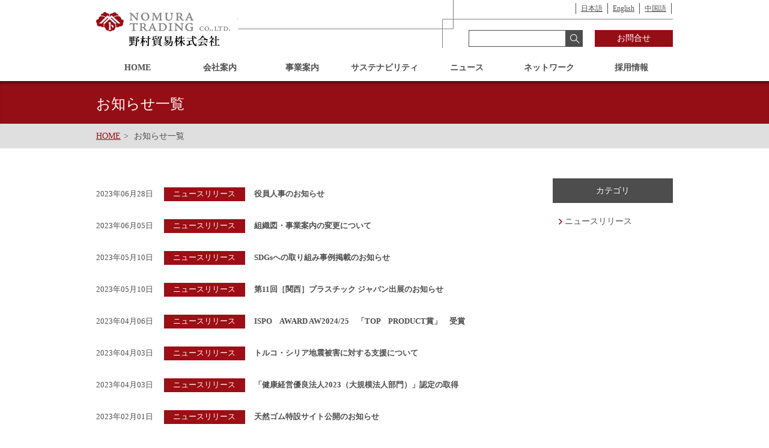

--- FILE ---
content_type: text/html; charset=UTF-8
request_url: https://www.nomuratrading.co.jp/news/page/5
body_size: 5446
content:
<!DOCTYPE HTML>
<html lang="ja">

<head>
	<!-- Global site tag (gtag.js) - Google Analytics -->
<script async src="https://www.googletagmanager.com/gtag/js?id=UA-3012078-2"></script>
<script>
	window.dataLayer = window.dataLayer || [];
	function gtag(){dataLayer.push(arguments);}
	gtag('js', new Date());

	gtag('config', 'UA-3012078-2');
</script>
	<meta charset="UTF-8">
	<meta name="viewport" content="width=device-width,initial-scale=1.0">
	<title>		  ニュース｜野村貿易株式会社
		</title>
	<meta name="description" content="野村貿易株式会社は“世界を繋ぎ”、“未来へ繋ぐ”事業活動を行い、100周年を超えて更に成長・発展し、社会に貢献していく企業を目指しています。">
	<!-- fb st -->
	<meta property="og:title" content="">
	<meta property="og:description" content="">
	<meta property="og:type" content="website">
	<meta property="og:image" content="./img/ogp.png">
	<meta property="og:url" content="">
	<meta name="twitter:card" content="summary_large_image">
	<meta name="twitter:title" content="">
	<meta name="twitter:description" content="">
	<!-- css -->
	<link rel="icon" type="image/png" href="https://www.nomuratrading.co.jp/img/favicon.png">
	<link rel="stylesheet" href="https://www.nomuratrading.co.jp/css/common.css">
	<link rel="stylesheet" href="https://www.nomuratrading.co.jp/css/remodal.css">
	<link rel="stylesheet" href="https://www.nomuratrading.co.jp/css/remodal-default-theme.css">
	<link rel="stylesheet" media="print, screen and (min-width:768px)" href="https://www.nomuratrading.co.jp/css/style.css?240718">
	<link rel="stylesheet" media="screen and (max-width:767px)" href="https://www.nomuratrading.co.jp/css/style-sp.css?240718">
	<link rel="stylesheet" href="https://www.nomuratrading.co.jp/css/slick.css">
<style>
.news-area .update-area dt span {
        background: #9d0e15;
}
</style>
</head>

<body id="news" class="underlayer news_index">
	<div id="top"></div>
	<!-- include -->
	<header>
		<div class="header-wrap">
			<div class="cf">
				<h1 class="logo-area"><a href="https://www.nomuratrading.co.jp/">野村貿易株式会社</a></h1>
				<div class="right-area">
					<div class="cf">
						<div class="lang-area">
							<ul>
								<li><a href="https://www.nomuratrading.co.jp/">日本語</a>
								</li>
								<li><a href="https://www.nomuratrading.co.jp/en/">English</a>
								</li>
								<li><a href="https://www.nomuratrading.co.jp/ch/">中国語</a>
								</li>
							</ul>
						</div>
					</div>
					<div class="seach-area">
						<form role="search" method="get" id="searchform" class="searchform" action="https://www.nomuratrading.co.jp/">
							<div>
								<input type="text" id="keywords" value="" name="s" id="s"/>
								<input type="submit" alt="検索" name="searchBtn" id="searchsubmit"/>
							</div>
						</form>
					</div>
					<div class="h-contact"> <a href="https://www.nomuratrading.co.jp/contact" target="_blank">お問合せ</a> </div>
				</div>
			</div>
			<nav class="g-nav">
				<div class="area_h-fix">
					<div class="inner">
						<p class="fix-logo"><img src="https://www.nomuratrading.co.jp/img/logo_fix.png" alt="野村貿易株式会社">
						</p>
						<ul class="list_main-menu">
							<li class="list01"><a href="https://www.nomuratrading.co.jp/" class="main-link">HOME</a>
							</li>
							<li class="list02 parent_item"><a href="https://www.nomuratrading.co.jp/about" class="main-link">会社案内</a>
								<div class="menu-detail-box pc-only">
									<ul class="list_sub-menu">
										<li><a href="https://www.nomuratrading.co.jp/about"><span>社長メッセージ</span></a>
										</li>
										<li><a href="https://www.nomuratrading.co.jp/about/philosophy"><span>経営理念</span></a>
										</li>
										<li><a href="https://www.nomuratrading.co.jp/about/plan"><span>中期経営計画</span></a>
										</li>
										<li><a href="https://www.nomuratrading.co.jp/about/outline"><span>会社概要</span></a>
										</li>
										<li><a href="https://www.nomuratrading.co.jp/about/officer"><span>役員一覧</span></a>
										</li>
										<li><a href="https://www.nomuratrading.co.jp/about/development"><span>沿革</span></a>
										</li>
										<li><a href="https://www.nomuratrading.co.jp/about/history"><span>野村の歴史</span></a>
										</li>
										<li><a href="https://www.nomuratrading.co.jp/about/financial"><span>財務状況</span></a>
										</li>
										<!-- <li><a href="https://nomuratd.xsrv.jp/book-test/" target="_blank"><span>会社概要<br>（電子版）</span></a>
										</li> -->
									</ul>
								</div>
							</li>
							<li class="list03 parent_item"><a href="https://www.nomuratrading.co.jp/business" class="main-link">事業案内</a>
								<div class="menu-detail-box pc-only">
									<ul class="list_sub-menu">
										<li><a href="https://www.nomuratrading.co.jp/business"><span>事業一覧</span></a>
										</li>
										<li><a href="https://www.nomuratrading.co.jp/business/food"><span>フード部門</span></a>
										</li>
										<li><a href="https://www.nomuratrading.co.jp/business/life"><span>ライフ部門</span></a>
										</li>
										<li><a href="https://www.nomuratrading.co.jp/business/industry"><span>インダストリー部門</span></a>
										</li>
									</ul>
								</div>
							</li>
							<li class="list04  parent_item"><a href="https://www.nomuratrading.co.jp/csr" class="main-link">サステナビリティ</a>
								<div class="menu-detail-box pc-only">
									<ul class="list_sub-menu">
                                        <li><a href="https://www.nomuratrading.co.jp/csr/sustainability"><span>SDGsへの取り組み</span></a></li>
                                        <li><a href="https://www.nomuratrading.co.jp/csr/human-rights"><span>人権への取り組み</span></a></li>
                                        <li><a href="https://www.nomuratrading.co.jp/csr/governance"><span>コーポレート・<br>ガバナンス</span></a></li>
										<li><a href="https://www.nomuratrading.co.jp/csr"><span>人財への取り組み</span></a></li>
										<li><a href="https://www.nomuratrading.co.jp/csr/plan"><span>一般事業主行動計画</span></a></li>
										<li><a href="https://www.nomuratrading.co.jp/csr/compliance"><span>コンプライアンスへの<br>取り組み</span></a></li>
									</ul>
								</div>
							</li>
							<li class="list05"><a href="https://www.nomuratrading.co.jp/news" class="main-link">ニュース</a>
							</li>
							<li class="list06"><a href="https://www.nomuratrading.co.jp/network" class="main-link">ネットワーク</a>
							</li>
							<li class="list07"><a href="//www.nomuratrading.co.jp/recruit/" target="_blank" class="main-link">採用情報</a>
							</li>
						</ul>
					</div>
				</div>
			</nav>
		</div>
		<div class="sp-header">
			<h1><img src="https://www.nomuratrading.co.jp/img/logo.png" alt="野村貿易株式会社" width="160"></h1>
			<div class="menu-btn"> <a class="btn-open" href="javascript:void(0)"><img src="https://www.nomuratrading.co.jp/img/sp/menu.png" alt="メニュー" width="45" height="45"></a> </div>
			<div class="overlay">
				<div class="inner">
					<div class="seach-area">
						<form role="search" method="get" id="searchform" class="searchform" action="https://www.nomuratrading.co.jp/">
							<div>
								<input type="text" id="keywords" value="" name="s" id="s"/>
								<input type="submit" alt="検索" name="searchBtn" id="searchsubmit"/>
							</div>
						</form>
					</div>
					<div class="lang-area">
						<p>▶︎ Mulitilingual（他言語翻訳）</p>
						<ul>
							<li><a href="https://www.nomuratrading.co.jp/" class="active">日本語</a>
							</li>
							<li><a href="https://www.nomuratrading.co.jp/en/">English</a>
							</li>
							<li><a href="https://www.nomuratrading.co.jp/ch/">中国語</a>
							</li>
						</ul>
					</div>
					<div class="g-nav">
						<nav>
							<ul>
								<li><a href="https://www.nomuratrading.co.jp/">HOME</a>
								</li>
								<li><a href="https://www.nomuratrading.co.jp/about">会社案内</a>
								</li>
								<li><a href="https://www.nomuratrading.co.jp/business">事業案内</a>
								</li>
								<li><a href="https://www.nomuratrading.co.jp/csr">サステナビリティ</a>
								</li>
								<li><a href="https://www.nomuratrading.co.jp/news">ニュース</a>
								</li>
								<li><a href="https://www.nomuratrading.co.jp/network">ネットワーク</a>
								</li>
								<li><a href="https://www.nomuratrading.co.jp/recruit">採用情報</a>
								</li>
								<li><a href="https://www.nomuratrading.co.jp/contact" target="_blank">お問合せ</a>
								</li>
							</ul>
						</nav>
					</div>
					<p><a class="btn-close" href="javascript:void(0)">× 閉じる</a>
					</p>
				</div>
			</div>
		</div>
	</header>
	<!-- include -->
	<div id="slide-down" class="paged page-template page-template-page-news page-template-page-news-php page page-id-81 paged-5 page-paged-5"><section class="section_underlayer-menu">
        <div class="head-line">
            <div class="contents-frame">
                <h2>お知らせ一覧</h2>
            </div>
        </div>
        <div class="bread-area">
            <div class="contents-frame">
                <ul class="bread-list">
                    <li itemscope="itemscope" itemtype="http://data-vocabulary.org/Breadcrumb"><a itemprop="url" href="https://www.nomuratrading.co.jp"><span itemprop="title">HOME</span></a></li>
                    <li itemscope="itemscope" itemtype="http://data-vocabulary.org/Breadcrumb"><span itemprop="title">お知らせ一覧</span></li>
                </ul>
            </div>
        </div>
    </section>
    <!-- section_underlayer-menu --> 
    
    <!-- page-contents -->
    <section class="main-content">
        <div class="contents-frame">
            <div class="block_news-summary">
				                <ul class="list_news-summary">				
					                    <li>						<a href="https://www.nomuratrading.co.jp/notice/4367">
							                        <p class="news-summary-time">2023年06月28日</p>
                        <p class="news-summary-category cat-release">ニュースリリース</p>
                        <h3 class="news-summary-title">役員人事のお知らせ</h3>
                        </a> </li>
					                    <li>						<a href="https://www.nomuratrading.co.jp/notice/4359">
							                        <p class="news-summary-time">2023年06月05日</p>
                        <p class="news-summary-category cat-release">ニュースリリース</p>
                        <h3 class="news-summary-title">組織図・事業案内の変更について</h3>
                        </a> </li>
					                    <li>						<a href="https://www.nomuratrading.co.jp/notice/4238">
							                        <p class="news-summary-time">2023年05月10日</p>
                        <p class="news-summary-category cat-release">ニュースリリース</p>
                        <h3 class="news-summary-title">SDGsへの取り組み事例掲載のお知らせ</h3>
                        </a> </li>
					                    <li>						<a href="https://www.nomuratrading.co.jp/notice/4108">
							                        <p class="news-summary-time">2023年05月10日</p>
                        <p class="news-summary-category cat-release">ニュースリリース</p>
                        <h3 class="news-summary-title">第11回［関西］プラスチック ジャパン出展のお知らせ</h3>
                        </a> </li>
					                    <li>						<a href="https://www.nomuratrading.co.jp/notice/4171">
							                        <p class="news-summary-time">2023年04月06日</p>
                        <p class="news-summary-category cat-release">ニュースリリース</p>
                        <h3 class="news-summary-title">ISPO　AWARD AW2024/25　「TOP　PRODUCT賞」　受賞</h3>
                        </a> </li>
					                    <li>						<a href="https://www.nomuratrading.co.jp/notice/4153">
							                        <p class="news-summary-time">2023年04月03日</p>
                        <p class="news-summary-category cat-release">ニュースリリース</p>
                        <h3 class="news-summary-title">トルコ・シリア地震被害に対する支援について</h3>
                        </a> </li>
					                    <li>						<a href="https://www.nomuratrading.co.jp/notice/4136">
							                        <p class="news-summary-time">2023年04月03日</p>
                        <p class="news-summary-category cat-release">ニュースリリース</p>
                        <h3 class="news-summary-title">「健康経営優良法人2023（大規模法人部門）」認定の取得</h3>
                        </a> </li>
					                    <li>						<a href="https://www.nomuratrading.co.jp/notice/4110">
							                        <p class="news-summary-time">2023年02月01日</p>
                        <p class="news-summary-category cat-release">ニュースリリース</p>
                        <h3 class="news-summary-title">天然ゴム特設サイト公開のお知らせ</h3>
                        </a> </li>
					                    <li>						<a href="https://www.nomuratrading.co.jp/notice/4111">
							                        <p class="news-summary-time">2023年01月31日</p>
                        <p class="news-summary-category cat-release">ニュースリリース</p>
                        <h3 class="news-summary-title">ペットがん検診事業に関する株式会社メディカル・アークとの業務提携に関するお知らせ</h3>
                        </a> </li>
					                    <li>						<a href="https://www.nomuratrading.co.jp/notice/4077">
							                        <p class="news-summary-time">2022年12月07日</p>
                        <p class="news-summary-category cat-release">ニュースリリース</p>
                        <h3 class="news-summary-title">第11回 プラスチック ジャパン (高機能プラスチック展)のお知らせ</h3>
                        </a> </li>
										</ul>
<div class="news-pager"><div class='wp-pagenavi'>
<a class="previouspostslink" rel="prev" href="https://www.nomuratrading.co.jp/news/page/4"> </a><span class='extend'>...</span><a class="page smaller" title="3ページ目" href="https://www.nomuratrading.co.jp/news/page/3">3</a><a class="page smaller" title="4ページ目" href="https://www.nomuratrading.co.jp/news/page/4">4</a><span class='current'>5</span><a class="page larger" title="6ページ目" href="https://www.nomuratrading.co.jp/news/page/6">6</a><a class="page larger" title="7ページ目" href="https://www.nomuratrading.co.jp/news/page/7">7</a><span class='extend'>...</span><a class="larger page" title="10ページ目" href="https://www.nomuratrading.co.jp/news/page/10">10</a><span class='extend'>...</span><a class="nextpostslink" rel="next" href="https://www.nomuratrading.co.jp/news/page/6"> </a>
</div></div>
            </div>
            <!-- block_news-summary -->
            <div class="block_category-links">
                <p class="category-link-title">カテゴリ</p>
                <ul class="list_category-links">
					  
                    <!-- <li><a href="https://www.nomuratrading.co.jp/category/ir"> IR情報</a></li> -->
                    <li><a href="https://www.nomuratrading.co.jp/category/notice"> ニュースリリース</a></li>
                </ul>
            </div>
            <!-- block_category-links --> 
        </div>
    </section>
    <!-- //page-contents --> 
</div>
<!-- #slide-down --> 
<!-- include -->
<footer>
    <div class="f-wrap">
        <div class="pagetop"><a href="#top"><img src="https://www.nomuratrading.co.jp/img/page-top.png" alt="ページトップ"></a> </div>
        <div class="f-inner01">
            <nav class="cf">
                <ul class="f-nav01">
                    <li class="b-li">・会社案内</li>
                    <li><a href="https://www.nomuratrading.co.jp/about">社長メッセージ</a></li>
                    <li><a href="https://www.nomuratrading.co.jp/about/philosophy">経営理念</a></li>
                    <li><a href="https://www.nomuratrading.co.jp/about/plan">中期経営計画</a></li>
                    <li><a href="https://www.nomuratrading.co.jp/about/outline">会社概要</a></li>
                    <li><a href="https://www.nomuratrading.co.jp/about/officer">役員一覧</a></li>
                    <li><a href="https://www.nomuratrading.co.jp/about/development">沿革</a></li>
                    <li><a href="https://www.nomuratrading.co.jp/about/history">野村の歴史</a></li>
                    <li><a href="https://www.nomuratrading.co.jp/about/financial">財務状況</a></li>
                    <!-- <li class="e-book"><a href="https://nomuratd.xsrv.jp/book-test/" target="_blank">会社概要（電子版）</a></li> -->
                </ul>
                <ul class="f-nav02">
                    <li class="b-li">・事業案内</li>
                    <li><a href="https://www.nomuratrading.co.jp/business/food">フード部門</a></li>
                    <li><a href="https://www.nomuratrading.co.jp/business/life">ライフ部門</a></li>
                    <li><a href="https://www.nomuratrading.co.jp/business/industry">インダストリー部門</a></li>
                </ul>
                <ul class="f-nav03">
                    <li class="b-li">・サステナビリティ</li>
                    <li><a href="https://www.nomuratrading.co.jp/csr/sustainability">SDGsへの取り組み</a></li>
                    <li><a href="https://www.nomuratrading.co.jp/csr/human-rights">人権への取り組み</a></li>
                    <li><a href="https://www.nomuratrading.co.jp/csr/governance">コーポレート・ガバナンス</a></li>
                    <li><a href="https://www.nomuratrading.co.jp/csr">人財への取り組み</a></li>
                    <li><a href="https://www.nomuratrading.co.jp/csr/plan">一般事業主行動計画</a></li>
                    <li><a href="https://www.nomuratrading.co.jp/csr/compliance">コンプライアンスへの取り組み</a></li>
                    <li class="b-li mt">・<a href="https://www.nomuratrading.co.jp/news">ニュース</a></li>
                </ul>
                <ul class="f-nav04">
                    <li class="b-li">・ネットワーク</li>
                    <li><a href="https://www.nomuratrading.co.jp/network#domestic">国内ネットワーク</a></li>
                    <li><a href="https://www.nomuratrading.co.jp/network#overseas">海外ネットワーク</a></li>
                    <li class="b-li mt">・<a href="//www.nomuratrading.co.jp/recruit/" target="_blank">採用情報</a></li>
                </ul>
                <ul class="f-nav05">
                    <li class="b-li">・<a href="https://www.nomuratrading.co.jp/contact" target="_blank">お問い合わせ</a></li>
                    <li class="b-li mt">・<a href="https://www.nomuratrading.co.jp/terms">ウェブサイト利用規約</a></li>
                    <li class="b-li mt">・<a href="https://www.nomuratrading.co.jp/privacy">個人情報保護方針</a></li>
                    <li class="b-li mt">・<a href="https://www.nomuratrading.co.jp/environment">ご利用環境について</a></li>
                </ul>
            </nav>
            <div class="bnr-wrap">
                <div class="bnr01"> <img src="https://www.nomuratrading.co.jp/img/f-bnr01_1.png" alt="">
					<p>野村貿易（株） 国内<br>
						（株）野村アイビー<br>
						ISO9001認証取得</p>
                </div>
                <div class="bnr02"> <img src="https://www.nomuratrading.co.jp/img/f-bnr02-2.png?20190806" alt="バナー">
                    <p>野村貿易（株）で取得</p>
                </div>
            </div>
        </div>
		<div class="bnr-area">
			<div class="inner" style="max-width: 1030px;">
                <ul>
                    <li><a href="http://www.zensui-nomura.co.jp/" target="_blank"><img src="https://www.nomuratrading.co.jp/img/f-bnr07.png?181019" alt="ゼンスイ野村フーズ株式会社" class="fadebtn"></a></li>
					<li><a href="//www.nomuratrading.co.jp/nomuraivy/" target="_blank"><img src="https://www.nomuratrading.co.jp/img/f-bnr04.png" alt="株式会社野村アイビー" class="fadebtn"></a></li>
                    <li><a href="//www.nomuratrading.co.jp/haitian/" target="_blank"><img src="https://www.nomuratrading.co.jp/img/f-bnr03.png" alt="海天（海天国際控股有限公司）射出成形機｜野村貿易株式会社" class="fadebtn"></a></li>
                    <li><a href="//www.nomuratrading.co.jp/elastomer/" target="_blank"><img src="https://www.nomuratrading.co.jp/cms/wp-content/uploads/2019/12/f-bnr03.jpg" alt="エラストマーサイト" class="fadebtn"></a></li>
                    <li><a href="//www.nomuratrading.co.jp/rubber/" target="_blank"><img src="https://www.nomuratrading.co.jp/img/rubber.jpg" alt="天然ゴム事業" class="fadebtn"></a></li>
                    <li><a href="//www.nomuratrading.co.jp/maclaren/" target="_blank"><img src="https://www.nomuratrading.co.jp/img/f-bnr06.png" alt="マクラーレンストローラーヒンジカバー無償配布のご案内" class="fadebtn"></a></li>
                </ul>
            </div>
        </div>
        <style>
            .bnr-area ul {
                display: flex;
            }
            @media screen and (max-width:767px) {
                .bnr-area ul {
                    display: block;
                }
            }
        </style>
        <div class="copyright-area">
            <div class="inner">
                <ul>
                    <li><a href="https://www.nomuratrading.co.jp/terms">ウェブサイト利用規約</a></li>
                    <li><a href="https://www.nomuratrading.co.jp/environment">ご利用環境について</a></li>
                </ul>
                <small>Copyright © Nomura Trading Co., Ltd. All Rights Reserved.</small> </div>
        </div>
    </div>
</footer>
<!-- include --> 

<div class="remodal" data-remodal-id="modal2" role="dialog" aria-labelledby="modal1Title" aria-describedby="modal1Desc">
    <button data-remodal-action="close" class="remodal-close" aria-label="Close"></button>
    <div class="modal-area">
        <div class="youtube-area"><iframe width="853" height="480" src="https://www.youtube.com/embed/qoh3weHgz-A?si=K_5wChPmBzJQvEQH"
                frameborder="0" allowfullscreen></iframe></div>
    </div>
</div>
<div class="remodal" data-remodal-id="modal3" role="dialog" aria-labelledby="modal1Title" aria-describedby="modal1Desc">
    <button data-remodal-action="close" class="remodal-close" aria-label="Close"></button>
    <div class="modal-area">
        <div class="youtube-area"><iframe width="853" height="480" src="https://www.youtube.com/embed/S-8M1eeLOa0?si=QMCj4g066jLmTqZ3" title="YouTube video player" frameborder="0" allow="accelerometer; autoplay; clipboard-write; encrypted-media; gyroscope; picture-in-picture; web-share" referrerpolicy="strict-origin-when-cross-origin" allowfullscreen></iframe></div>
    </div>
</div>
<!--madal-->
<!-- js --> 
<script src="https://www.nomuratrading.co.jp/js/jquery-1.11.3.min.js"></script> 
<script src="https://www.nomuratrading.co.jp/js/top.js"></script>
<script src="https://www.nomuratrading.co.jp/js/remodal.js"></script> 
<script src="https://www.nomuratrading.co.jp/js/slick.min.js"></script> 
<script>
	$(function() {
    $('#jq-top-slider').slick({
		slidesToShow: 1,
  slidesToScroll: 1, 
  infinite: true,
  draggable: true,
  centerMode: true,
  variableWidth: true,
   arrows: true,
	autoplay: true,
	dots: true,
	autoplaySpeed:4000,
	speed:1000,
          responsive: [{
               breakpoint: 767,
                    settings: {
                      centerMode: false,
			 variableWidth: false,
               }
          }
          ]
     });
});
</script>

</body>
</html>

--- FILE ---
content_type: text/css
request_url: https://www.nomuratrading.co.jp/css/common.css
body_size: 1064
content:
@charset "utf-8";
html,body,div,iframe,h1,h2,h3,h4,h5,p,blockquote,a,address,img,small,sub,dl,dt,dd,ol,ul,li,form,label,table,caption,fieldset,tbody,tr,th,td,article,aside,canvas,figure,figcaption,footer,header,nav,section,audio,video{margin:0;padding:0;border:0;font-style:normal;font-weight:400;font-size:100%;vertical-align:baseline;}
article,aside,figcaption,figure,footer,header,menu,nav,section{display:block}
input,textarea{margin:0;padding:0;resize:none;font-size:14px;padding:6px;}
ol,ul{list-style:none;overflow:hidden;}
table{border-collapse:collapse;border-spacing:0}
caption,th{text-align:left}
a{text-decoration:none;color:inherit;}
a:focus{outline:none;}
html{overflow-y:scroll;font-size: 14px;color: #4d4d4d;}
body {font-family: Verdana;}
.mincyo{font-family:"Century","ヒラギノ明朝 Pro W3","Hiragino Mincho ProN","游明朝","Yu Mincho","游明朝体","YuMincho","HG明朝E","ＭＳ Ｐ明朝","ＭＳ 明朝","MS PMincho",serif}
.block_single-contents span {font-family: Verdana!important;}
img.aligncenter{display:block;margin:10px auto;}
img.alignleft{display:block;margin:10px auto 10px 0;}
img.alignright{display:block;margin:10px 0px 10px auto;}
img.aligncenter{display:block;margin:10px auto;}
img.alignright{float:right;margin:0 0 10px 10px;}
img.alignleft{float:left;margin:0 10px 10px 0;}
.cf:before,
.cf:after {
    content: " ";
    display: table;
	 clear: both;
}
 html {font-family: Helvetica , Arial , 'ヒラギノ角ゴ ProN W3' , 'Hiragino Kaku Gothic ProN' , 'メイリオ' , Meiryo , -webkit-text-size-adjust: 100%; line-height: 1.5;}
img{
	max-width: 100%;
	height: auto;
}
.youtube-area {
  position: relative;
  width: 100%;
  padding-top: 56.25%;
}
.youtube-area iframe {
  position: absolute;
  top: 0;
  right: 0;
  width: 100% !important;
  height: 100% !important;
}
/* For IE 6/7 only */
.cf {
    *zoom: 1;
}
.fuwat{
	visibility: hidden;
}
.fuwatAnime {
	-webkit-animation-fill-mode: both;
	-ms-animation-fill-mode: both;
	animation-fill-mode: both;
	-webkit-animation-duration: 2s;
	-ms-animation-duration: 2s;
	animation-duration: 2s;
	-webkit-animation-name: fuwatAnime;
	-ms-animation-name: fuwatAnime;
	animation-name: fuwatAnime;
	visibility: visible !important;
}
@-webkit-keyframes fuwatAnime {
 0% {
opacity: 0;
-webkit-transform: translateY(25px);
}
 100% {
opacity: 1;
-webkit-transform: translateY(0);
}
}
@keyframes fuwatAnime {
 0% {
opacity: 0;
-webkit-transform: translateY(25px);
-ms-transform: translateY(25px);
transform: translateY(25px);
}
}

--- FILE ---
content_type: text/css
request_url: https://www.nomuratrading.co.jp/css/style.css?240718
body_size: 10226
content:
@charset "utf-8";
.sp-header {
	display: none;
}
.sp-only {
	display: none;
}
.font-small {
	font-size: 92%;
}
body {
	min-width: 960px;
	margin: 0 auto;
}
.style-center {
	text-align: center;
}
.sec-margin {
	margin: 65px 0 0;
}
.text-margin {
	margin: 0 0 25px 0;
}
/* common */
.title_list-main {
	margin-bottom: 30px;
	font-size: 24px;
	text-align: center;
}
.title_underline-maru {
	width: 100%;
	color: #960e15;
	font-size: 22px;
	font-weight: bold;
	border-bottom: solid 2px #960e15;
}
.title_underline-maru::before {
	margin-right: 10px;
	content: "◯";
	color: #960e15;
	font-size: 22px;
}
.title_section {
	text-align: center;
	margin: 0 0 30px 0;
	font-size: 110%;
}
.title_section strong {
	font-size: 180%;
	color: #960e15;
	display: block;
	font-weight: normal;
}
.title_left-line {
	font-size: 180%;
	font-weight: bold;
	color: #960e15;
	border-left: 4px solid #960e15;
	line-height: 1;
	margin: 0 0 20px 0;
	padding: 0 0 0 10px;
}
.title_strong {
	font-size: 200%;
	color: #960e15;
	text-shadow: 1px 1px 2px #fff;
}
.title_under-line {
	font-size: 210%;
	margin: 0 0 30px 0;
	padding: 0 0 10px 0;
	position: relative;
}
.title_under-line::before {
	content: '';
	position: absolute;
	bottom: 0;
	left: 0;
	right: 0;
	margin: auto;
	width: 60px;
	height: 4px;
	background: #9d0e15;
}
.title_under-line_long {
	color: #9d0e15;
	font-size: 190%;
	line-height: 0.9em;
	padding: 0 0 2px 0;
	border-bottom: solid 1px #9d0e15;
	margin: 0 0 30px 0;
}
.gray-position {
	position: relative;
}
.title_bg-gray {
	background: #f2f2f2;
	border-left: solid 5px #9d0e15;
	padding: 12px 25px;
	color: #9d0e15;
	font-size: 150%;
	font-weight: bold;
	margin: 0 0 30px 0;
}
.gray-position .position-link {
	position: absolute;
	right: 0;
	top: 0;
	height: 100%;
	background: #9d0e15;
	line-height: 57px;
	transition: 0.3s;
}
.gray-position .position-link a {
	display: block;
	color: #fff;
	padding: 0 45px;
	background: url(../img/icon-blank.png) no-repeat right 10px center;
	background-size: 16px 16px;
}
.gray-position .position-link:hover {
	opacity: 0.7;
}
.title_under-line_long span {
	display: block;
	font-size: 13px;
	margin: 0 0 0 0;
}
.box-title_sec-name {
	border-bottom: 2px solid #960e15;
	margin: 0 0 30px 0;
	overflow: hidden;
	line-height: 40px;
}
.box-title_sec-name .title_sec-name {
	float: left;
	font-size: 180%;
	font-weight: bold;
	color: #960e15;
}
.box-title_sec-name .sec-info {
	float: right;
	display: inline-block;
}
.btn_link {
	width: 90%;
	max-width: 350px;
	margin: 0 auto;
	background: #8a0810;
	text-align: center;
	border-radius: 30px;
	transition: opacity 0.3s;
}
.btn_link a {
	display: block;
	padding: 15px 0;
	color: #fff;
	font-size: 16px;
	background: url(../img/arrow-link.png) no-repeat right 15% center;
	background-size: 9px 14px;
	transition: 0.3s;
}
.btn_link:hover {
	opacity: 0.7;
}
.btn_link:hover a {
	background: url(../img/arrow-link.png) no-repeat right 13% center;
	background-size: 9px 14px;
}
/*header*/
.header-wrap {
	width: 960px;
	margin: 0 auto;
}
.header-wrap h1.logo-area a {
	display: block;
	background: url(../img/logo.png) no-repeat;
	width: 226px;
	height: 58px;
	overflow: hidden;
	text-indent: 105%;
	white-space: nowrap;
	float: left;
	margin: 20px 0 0 0;
}
.header-wrap .right-area {
	width: 725px;
	height: 80px;
	position: relative;
	float: right;
	background: url(../img/head-bg.png) right;
}
.header-wrap .right-area .lang-area {
	float: right;
	font-size: 12px;
	margin: 5px 2px 0 0;
}
.header-wrap .right-area .lang-area li {
	float: left;
	padding: 0 8px;
	border-left: 1px solid #4d4d4d;
	border-right: 1px solid #4d4d4d;
}
.header-wrap .right-area .lang-area li+ li {
	border-left: 0;
	border-right: 1px solid #4d4d4d;
}
.header-wrap .right-area .lang-area li a {
	text-decoration: underline;
}
.header-wrap .right-area .lang-area li a:hover {
	text-decoration: none;
}
.header-wrap .right-area .seach-area {
	position: absolute;
	top: 50px;
	right: 150px;
}
.header-wrap .right-area .h-contact a {
	position: absolute;
	top: 50px;
	right: 0;
	width: 130px;
	height: 28px;
	line-height: 28px;
	color: #fff;
	text-align: center;
	background: #960e15;
	font-size: 14px;
}
/*menu-animation*/
.static {
	position: static !important;
}
.g-nav {
	margin: 10px 0 0 0;
	transition: all 0.5s;
	height: 45px;
}
.g-nav .inner > ul {
	overflow: visible;
}
.g-nav .inner > ul::after {
	content: '';
	display: block;
	clear: both;
}
.g-nav .inner > ul > li {
	float: left;
}
.g-nav.header-fix .inner > ul > li:nth-child(3) a {
	font-size: 90%;
}
.g-nav .inner > ul > li .main-link {
	display: block;
	width: 137px;
	text-align: center;
	height: 45px;
	line-height: 45px;
	font-weight: bold;
	transition: background 0.3s;
	position: relative;
}
.g-nav.header-fix .inner > ul > li .main-link {
	width: auto;
}
/*.g-nav .inner > ul > li .main-link::after {
	content: '';
	position: absolute;
	width: 0;
	height: 2px;
	background: #960e15;
	bottom: 5px;
	left: 0;
	right: 0;
	margin: auto;
}*/
.menu-detail-box {
	z-index: 1;
	background: #960e15;
	width: 100%;
	box-sizing: border-box;
	overflow: hidden;
	position: absolute;
	left: 0;
	height: 0;
	overflow: hidden;
	transition: all 0.3s;
}
.g-nav .inner > ul > li.parent_item:hover .menu-detail-box {
	height: auto;
	opacity: 1;
	padding: 10px 0 0 0;
}
.list_sub-menu {
	display: table;
	table-layout: fixed;
	width: 960px;
	margin: 0 auto;
}
.g-nav.header-fix ul.list_sub-menu {
	display: table;
	table-layout: fixed;
	width: 960px;
	margin: 0 auto;
	float: none;
}
.list_sub-menu li {
	display: table-cell;
	text-align: center;
}
.list_sub-menu a {
	display: block;
	transition: all 0.3s;
	width: 100% !important;
	padding: 15px 0;
	color: #fff;
}
.g-nav.header-fix ul.list_sub-menu a {
	line-height: inherit;
	height: inherit;
	padding: 10px 0 20px;
}
.list_sub-menu span {
	position: relative;
	display: inline-block;
	vertical-align: top;
}
.list_sub-menu span::after {
	content: '';
	width: 0%;
	height: 2px;
	position: absolute;
	bottom: -5px;
	left: 50%;
	right: 0;
	margin: auto;
	transition: 0.3s;
	background: #fff;
}
.list_sub-menu a:hover span::after {
	width: 100%;
	left: 0;
}
#front-page .g-nav li.list01 .main-link::after, #about .g-nav li.list02 > .main-link::after, #business .g-nav li.list03 > .main-link::after, #csr .g-nav li.list04 > .main-link::after, #news .g-nav li.list05 > .main-link::after, #network .g-nav li.list06 > .main-link::after, #recruit .g-nav li.list07 > .main-link::after {
	width: 55px;
}
.g-nav li:hover .main-link {
	background: #960e15;
	color: #fff;
	font-weight: normal;
}
/*menu-animation*/

#searchform {
	position: relative;
}
#keywords {
	width: 152px;
	height: 18px;
	border: none;
	padding: 4px;
	border: #4d4d4d solid 1px;
	margin: 0 28px 0 0
}
/*header-fix*/
.fix-logo {
	display: none;
}
.fix-logo img {
	vertical-align: top;
}
.g-nav .area_h-fix {
	/*position: relative;*/
	top: 0;
	transition: all 0.6s;
}
.g-nav.header-fix .area_h-fix {
	width: 100%;
	position: fixed;
	left: 0;
	top: 0;
	background: #fff;
	padding: 10px 0;
	box-shadow: 0 1px 1px 0px #ccc;
	z-index: 1000;
}
.g-nav.header-fix .area_h-fix .inner {
	width: 960px;
	margin: 0 auto;
	overflow: hidden;
}
.g-nav.header-fix .fix-logo {
	display: block;
	width: 226px;
	float: left;
	margin: 5px 14px 0 0;
}
.g-nav.header-fix ul {
	width: 720px;
	margin: 0 auto;
	float: left;
}
.g-nav.header-fix ul li {
	width: 14.2%;
	font-size: 12.5px;
}
.g-nav.header-fix ul a {
	width: 100%;
	display: block;
	height: 58px;
	line-height: 58px;
}
/*------------------------top------------------------*/

.slider-area {
	border-top: solid 3px #9d0e15;
	border-bottom: solid 5px #9d0e15;
}
.news-area {
	background: url(../img/news-bg.png);
	padding: 50px 0;
}
.news-area .inner {
	width: 960px;
	margin: 0 auto;
}
.news-area .h-area {
	width: 145px;
	background: #fff;
	text-align: center;
	float: left;
}
.news-area .h-area h2 {
	font-size: 1.4em;
	padding: 40px 0 0 0;
}
.news-area .h-area p {
	font-size: .8em;
	margin: -5px 0 0 0;
	padding: 0 0 35px 0;
}
.news-area .update-area {
	width: 790px;
	float: right;
}
.news-area .update-area dt {
	width: 34%;
	clear: left;
	float: left;
	font-weight: bold;
	overflow: hidden;
	line-height: 1.8em;
}
.news-area .update-area dt span {
	display: block;
	float: right;
	width: 120px;
	text-align: center;
	font-size: 12px;
	color: #fff;
	margin-right: 10px;
	font-weight: normal;
}
.news-area .update-area dd {
	width: 66%;
	float: left;
	overflow: hidden;
	margin-bottom: 15px;
}
.news-area .update-area dd a:hover {
	text-decoration: underline;
}
.notice,
.notice-en,
.notice-ch {
	background: #9d0e15;
}
.ir,
.ir-en,
.ir-ch {
	background: #666666;
}
.news-area .update-area dd .text-area {
	float: left;
	width: 500px;
}
.news-area .news-more {
	margin: 30px 0 0;
}
.news-area .news-more a, .news-area .news-more a ::before, .news-area .news-more a ::after {
	-webkit-box-sizing: border-box;
	-moz-box-sizing: border-box;
	box-sizing: border-box;
	-webkit-transition: all .3s;
	transition: all .3s;
}
.news-area .news-more a {
	display: block;
	width: 300px;
	border-radius: 20px;
	height: 40px;
	line-height: 40px;
	margin: 0 auto;
	text-align: center;
	background: url(../img/f-arrow.png) no-repeat 92% center;
	background-color: #4d4d4d;
	color: #fff;
	border: 1px solid #4d4d4d;
}
.news-area .news-more a:hover {
	color: #9d0e15;
	background: url(../img/f-arrow-hov.png) no-repeat 92% center;
	background-color: #fff;
	border-color: #9d0e15;
}
.pick-area {
	background: url(../img/top-bg.gif);
	padding: 50px 0;
	background-size: contain;
}
.pick-area .inner {
	width: 960px;
	margin: 0 auto;
	overflow: hidden;
}
.pick-area .inner h2 {
	text-align: center;
	margin-bottom: 25px;
}
.pick-area .left-area {
	float: left;
}
.pick-area .right-area {
	float: right;
}
.pick-area .center-area a {
	display: block;
	width: 465px;
	margin: 0 auto;
}
.pick-area .center-area a img {
	display: block;
	margin: 0 auto;
}

.pick-area .triplewrap .left-area,
.pick-area .triplewrap .center-area,
.pick-area .triplewrap .right-area {
	width: 100%;
	max-width: 308px;
}
.pick-area .triplewrap .left-area {
	float: left;
}
.pick-area .triplewrap .center-area {
	float: left;
	margin: 0 18px;
}
.pick-area .triplewrap .right-area {
	float: left;
}





.business-area {
	width: 960px;
	margin: 0 auto;
	padding: 50px 0;
}
.business-area h2 {
	text-align: center;
	margin-bottom: 25px;
}
.business-area ul {
	overflow: hidden;
	text-align: center;
}
.business-area li {
	display: inline-block;
	vertical-align: top;
	width: 228px;
	margin-right: 16px;
	text-align: center;
}
.business-area li:last-child {
	margin-right: 0;
}
.business-area li h3 {
	color: #9d0e15;
	font-size: 1.2em;
	margin: 5px 0;
}
.business-area li p {
	font-size: .9em;
}
.company-area {
	background: url(../img/top-bg02.jpg) no-repeat center;
	background-size: cover;
	text-align: center;
	padding: 100px 0 90px;
}
.company-area h2 {
	margin-bottom: 50px;
}
.company-area li {
	display: inline;
	margin: 0 10px;
}
/*footer*/
footer {
	background: #333333;
	color: #fff;
}
footer .f-wrap {
	background: url(../img/f-bg.png) no-repeat top center;
	background-size: contain;
	position: relative;
}
footer .f-inner01 {
	width: 960px;
	margin: 0 auto;
	padding: 75px 0 50px;
	position: relative;
}
footer .f-inner01 ul {
	float: left;
	width: 20%;
	line-height: 1.8em;
}
footer .f-inner01 li a {
	display: block;
	background: url(../img/f-arrow.png) no-repeat center left;
	padding-left: 10px;
	text-decoration: underline;
}
footer .f-inner01 li a:hover {
	text-decoration: none;
}
footer .f-inner01 li {
	font-size: 12px;
}
footer .f-inner01 li.b-li {
	font-size: 14px;
}
footer .f-inner01 li.b-li a {
	background: none;
	display: inline;
	padding-left: 0;
}
footer .f-inner01 li.mt {
	margin-top: 10px;
}
footer .f-inner01 .bnr01 {
	position: absolute;
	font-size: 11px;
	width: 300px;
	bottom: 60px;
	right: 84px;
}
footer .f-inner01 .bnr01 p {
	margin-top: 10px;
}
footer .f-inner01 .bnr02 {
	position: absolute;
	font-size: 11px;
	width: 140px;
	bottom: 60px;
	right: -40px;
}
footer .f-inner01 .bnr02 p {
	margin-top: 0;
}
footer .f-inner01 .bnr01 img, footer .f-inner01 .bnr02 img {
	float: left;
	margin-right: 5px;
}
footer .bnr-area {
	background: #1a1a1a;
	padding: 20px 0;
}
footer .bnr-area .inner {
	max-width: 1030px;
	margin: 0 auto;
	overflow: hidden;
}
footer .bnr-area .inner li {
	float: left;
	margin-right: 20px;
}
footer .bnr-area .inner li:last-child {
	margin-right: 0;
}
footer .copyright-area {
	background: #9d0e15;
	padding: 10px 0;
}
footer .copyright-area .inner {
	width: 960px;
	margin: 0 auto;
	overflow: hidden;
}
footer .copyright-area .inner ul {
	float: left;
	font-size: 12px;
}
footer .copyright-area .inner li {
	float: left;
	padding: 0 8px;
	border-left: 1px solid #fff;
	border-right: 1px solid #fff;
}
footer .copyright-area .inner li+ li {
	border-left: 0;
	border-right: 1px solid #fff;
}
footer small {
	display: block;
	float: right;
	font-size: 12px;
}
footer .pagetop {
	position: fixed;
	bottom: 20px;
	right: 30px;
}
footer .pagetop a {
	text-decoration: none;
	color: #fff;
	width: 56px;
	padding: 10px 0;
	text-align: center;
	display: block;
	border-radius: 5px;
	-webkit-transition: all 0.5s;
	-moz-transition: all 0.5s;
	-ms-transition: all 0.5s;
	-o-transition: all 0.5s;
	transition: all 0.5s;
}
footer .pagetop a:hover {
	text-decoration: none;
	opacity: 0.6;
}
/*--------------------------------------------------------------
  下層ページ - フレーム
--------------------------------------------------------------*/
.underlayer .contents-frame {
	width: 960px;
	margin: 0 auto;
	overflow: hidden;
}
/*--------------------------------------------------------------
  下層ページ - 見出し
--------------------------------------------------------------*/
.underlayer .head-line {
	padding: 20px 0 15px 0;
	background-color: #960e15;
	box-shadow: 0 6px 5px -3px rgba(0, 0, 0, .5) inset;
	color: #fff;
	font-size: 24px;
}
/*--------------------------------------------------------------
  下層ページ - パンくず
--------------------------------------------------------------*/
.underlayer .bread-area {
	padding: 10px 0;
	background-color: #dfdfdf;
}
.underlayer .bread-area ul li {
	display: inline;
}
.underlayer .bread-area ul li a {
	color: #960e15;
	text-decoration: underline;
}
.underlayer .bread-area ul li::after {
	margin: 0 5px;
	content: ">";
}
.underlayer .bread-area ul li:last-child::after {
	content: "";
}
/*--------------------------------------------------------------
  下層ページ - ローカルナビ
--------------------------------------------------------------*/
.underlayer .local-nav {
	border-bottom: solid 2px #dfdfdf;
}
.underlayer .local-nav nav {
	width: 840px;
	margin: 0 auto;
}
.underlayer .local-nav nav ul li {
	width: 33.3%;
	text-align: center;
	float: left;
	position: relative;
}
.underlayer .local-nav nav ul li a {
	padding: 15px 0;
	display: block;
	transition: all 0.3s;
}
.underlayer .local-nav nav ul li.active a, .underlayer .local-nav nav ul li:hover a {
	font-weight: bold;
	color: #960e15;
}
.underlayer .local-nav nav ul li::after {
	transition: all 0.3s;
	content: "";
	width: 60%;
	position: absolute;
	left: 20%;
	bottom: 0;
	border-bottom: solid 0px #960e15;
}
.underlayer .local-nav nav ul li.active::after, .underlayer .local-nav nav ul li:hover::after {
	border-bottom: solid 4px #960e15;
	color: #960e15;
}
.underlayer .contents-main {
	padding: 70px 0;
}
/*--------------------------------------------------------------
  下層ページ - about
--------------------------------------------------------------*/
#about.underlayer .local-nav nav {
	width: 960px;
}
#about.underlayer .local-nav nav ul li {
	width: 11%;
}
#about .main-content {
	padding: 60px 0 120px;
}
/**/

.prsident-box {
	margin: 50px 0 0 0;
}
.prsident-box .president-name {
	float: left;
	width: 240px;
}
.prsident-box .area_text {
	float: left;
	width: 660px;
	margin: 0 0 0 60px;
}
.prsident-box .area_text .president-title {
	font-size: 200%;
	font-weight: bold;
	color: #9d0e15;
	margin: 0 0 20px 0;
}
.prsident-box .area_text p {
	margin: 0 0 30px 0;
	line-height: 2;
}
.prsident-box .area_text p.signmark {
	text-align: right;
}

/**/
.block_philosophy {
	background: url(../img/about/bg-philosophy.png) repeat-x center top;
}
.block_philosophy .contents-frame {
	background: #fff;
	text-align: center;
	box-sizing: border-box;
	padding: 50px 100px;
	box-shadow: 0 0 5px 3px #ccc;
}
.block_philosophy .sub-text {
	font-size: 170%;
	margin: 0 0 40px 0;
}
.block_philosophy .sub-text small {
	font-size: 16px;
	display: block;
}
/**/
.dl_outline {
	width: 100%;
	overflow: hidden;
}
.dl_outline + .dl_outline {
	border-top: dotted 1px #999;
}
.dl_outline dt {
	width: 18%;
	float: left;
	box-sizing: border-box;
	padding: 20px 25px;
}
.dl_outline dd {
	width: 82%;
	float: left;
	box-sizing: border-box;
	padding: 20px 25px;
	border-left: solid 1px #999;
}
.dl_outline-detail-box {
	margin: 25px 0;
}
.list_disc li {
	list-style: disc;
	margin: 0 0 0 1.5em;
	line-height: 1.8;
}
.block_outline02 .btn_link {
	margin: 80px auto 0;
}
/**/
.list_officer li {
	overflow: hidden;
	border-bottom: solid 1px #999;
}
.list_officer .officer-position, .list_officer .officer-name, .list_officer .officer-detail {
	float: left;
	width: 22%;
	box-sizing: border-box;
	padding: 12px 0;
}
.list_officer .officer-name {
	width: 16%;
}
.list_officer .officer-detail {
	width: 62%;
}
.officer-small {
	font-size: 92%;
	margin: 10px 0;
}
/**/
.dl_plan {
	width: 100%;
	display: table;
	padding: 0 0 20px 0;
	overflow: hidden;
}
.dl_plan + .dl_plan {
	border-top: solid 1px #e6e6e6;
	padding: 20px 0;
}
.dl_plan dt {
	display: inline-block;
	font-size: 115%;
	width: 25%;
	box-sizing: border-box;
	padding: 30px 0;
	background: #4d4d4d;
	color: #fff;
	text-align: center;
	vertical-align: middle;
}
.dl_plan dd {
	display: inline-block;
	width: 73%;
	box-sizing: border-box;
	padding: 0 25px;
	vertical-align: middle;
}
/**/
.block_development {
	overflow: hidden;
	margin: 0 0 80px 0;
}
.block_development .area_text {
	float: left;
	width: 500px;
	margin: 0 30px 0 0;
}
.block_development .area_image {
	float: left;
	width: 430px;
}
.block_development .development-title {
	border-bottom: solid 1px #b3b3b3;
	color: #9d0e15;
	font-size: 150%;
	font-weight: bold;
	margin: 0 0 10px 0;
	padding: 0 0 2px 0;
}
.list_development li {
	overflow: hidden;
	border-bottom: dotted 1px #e6e6e6;
	font-size: 88%;
}
.list_development .development-year {
	width: 25%;
	float: left;
	padding: 10px 0;
}
.list_development .development-text {
	width: 75%;
	float: left;
	padding: 10px 0;
}
/**/
.block_history {
	overflow: hidden;
}
.block_history .area_history-number {
	width: 65%;
	float: left;
	margin: 0 3% 0 0;
}
.block_history .list_history {
	overflow: hidden;
}
.block_history .list_history li {
	width: 48%;
	float: left;
	margin: 0 0 4% 4%;
}
.block_history .list_history.ex li {
	width: 32%;
	margin: 0 0 4% 2%;
}
.block_history .list_history:not(.ex) li:nth-child(2n +1) {
	margin: 0 0 4% 0;
}
.block_history .list_history.ex li:nth-child(3n +1) {
	margin: 0 0 4% 0;
}
.block_history .list_history .number-title {
	font-size: 130%;
	font-weight: bold;
	border-bottom: solid 2px #9d0e15;
	margin: 0 0 10px 0;
	padding: 0 0 5px 0;
}
.block_history .list_history .number-title span {
	display: inline-block;
	padding: 6px 10px;
	margin: 0 12px 0 0;
	background: #9d0e15;
	color: #fff;
	line-height: 1;
}
.block_history .list_history .number-text {
	font-size: 85%;
	line-height: 1.75;
	min-height: 3.5em;
	margin: 0 0 10px 0;
}
.block_history .area_history-tips {
	width: 32%;
	float: left;
}
.area_history-tips .tips-box {
	background: #f5e6e7;
	padding: 15px 20px;
	border-radius: 6px;
}
.area_history-tips .tips-box + .tips-box {
	margin: 25px 0 0 0;
}
.area_history-tips .tips-box .tips-title {
	font-size: 140%;
	margin: 0 0 5px 0;
}
.area_history-tips .tips-box .tips-text {
	font-size: 85%;
	margin: 0 0 10px 0;
	min-height: 3em;
}
.list_financial {
	margin: 10px 0 0 0;
}
.list_financial li:nth-child(odd) {
	background: #f2f2f2;
}
.list_financial a {
	display: block;
	text-decoration: underline;
	padding: 18px 0 18px 40px;
	background: url(../img/about/arrow02.png) no-repeat left 15px center;
	background-size: 10px 16px;
	transition: color 0.2s;
	font-weight: bold;
}
.list_financial a:hover {
	color: #960e15;
}
.list_financial p {
	padding: 0 18px 18px 40px;
	font-size: 0.8em;
}
#about.underlayer .btn-area {
	text-align: center;
	margin: 30px auto;
}
#about.underlayer .btn-area p {
	width: 300px;
	margin: 0 10px;
	display: inline-block;
}
#about.underlayer .btn-area p a {
	padding: 28px 0;
	color: #fff;
	line-height: 0;
	background: url(../img/business/btn_back.png) center no-repeat;
	background-size: 100% 100%;
	position: relative;
	display: block;
	transition: all .3s;
}
#about.underlayer .btn-area p a.pdf {
	padding-left: 5%;
}
#about.underlayer .btn-area p a.pdf::before {
	content: url(../img/business/pdf.png);
	position: absolute;
	top: 28%;
	left: 6%;
}
#about.underlayer .btn-area p a.blank::after {
	content: url(../img/business/icon-blank.png);
	position: absolute;
	top: 0;
	bottom: 0;
	margin: auto;
	right: 15%;
	height: 21px;
}
#about.underlayer .btn-area p a:hover {
	opacity: .7;
}
a.linkbtn {
	color: #019dde;
	text-decoration: underline;
}
/*modal*/
#about .remodal {
	text-align: left;
}
.remodal .block_history .list_history li {
	width: 100%;
	margin: 0 0 25px 0 !important;
}
.remodal .modal-float {
	overflow: hidden;
	margin: 20px 0;
}
.remodal .block_history .list_history .number-text {
	font-size: 100%;
}
.remodal .modal-float .modal-left {
	float: left;
	width: 70%;
	margin: 0 5% 0 0;
}
.remodal .modal-float .modal-right {
	float: right;
	width: 25%;
}
.remodal .modal-tips {
	background: #f5f5f5;
	border: solid 1px #9d0e15;
	padding: 15px;
	overflow: hidden;
}
.remodal .modal-tips-title {
	font-size: 125%;
	margin: 0 0 20px 0;
}
.remodal .tips-left {
	float: left;
	width: 75%;
	margin: 0 3% 0 0;
}
.remodal .tips-right {
	float: left;
	width: 22%;
}
.dl_modal-tips {
	width: 100%;
	overflow: hidden;
}
.dl_modal-tips dt {
	float: left;
	width: 20%;
	box-sizing: border-box;
	padding: 5px;
}
.dl_modal-tips dd {
	float: left;
	width: 80%;
	box-sizing: border-box;
	padding: 5px;
	font-size: 88%;
}
.modal-small {
	font-size: 82%;
}
/*//modal*/
/*--------------------------------------------------------------
  下層ページ - news
--------------------------------------------------------------*/
#news .main-content {
	padding: 50px 0 100px;
}
.news_index .main-content {
	overflow: hidden;
}
.block_news-summary {
	float: left;
	width: 750px;
	margin: 0 10px 0 0;
}
.list_news-summary a {
	display: block;
	padding: 15px 0;
	width: 100%;
	display: table;
	overflow: hidden;
	font-size: 92%;
}
.list_news-summary .news-summary-time {
	float: left;
	width: 15%;
	box-sizing: border-box;
	vertical-align: middle;
	line-height: 1.8em;
}
.list_news-summary .news-summary-category {
	float: left;
	width: 18%;
	box-sizing: border-box;
	text-align: center;
	vertical-align: middle;
	color: #fff;
	line-height: 1.4em;
	padding: 0.2em 0;
}
.list_news-summary .news-summary-category.cat-release {
	background: #9d0e15;
}
.list_news-summary .news-summary-category.cat-ir {
	background: #666666;
}
.list_news-summary .news-summary-title {
	float: left;
	width: 67%;
	box-sizing: border-box;
	vertical-align: top;
	padding: 0 15px;
	line-height: 1.8em;
	font-weight: bold;
	transiiton: color .3s;
}
.list_news-summary a:hover .news-summary-title {
	color: #9d0e15;
}
.block_category-links {
	float: left;
	width: 200px;
}
.block_category-links .category-link-title {
	padding: 10px 0;
	color: #fff;
	background: #4d4d4d;
	text-align: center;
	margin: 0 0 15px 0;
}
.list_category-links {
	margin: 0 0 0 10px;
}
.list_category-links a {
	display: inline-block;
	padding: 5px 0 5px 10px;
	background: url(../img/about/arrow02.png) no-repeat left center;
	background-size: 6px 10px;
}
.list_category-links a:hover {
	color: #9d0e15;
}
/*pager*/
.news-pager {
	text-align: center;
	margin: 50px auto 0;
}
.news-pager a,.news-pager span {
	display: inline-block;
	margin: 0 3px;
	transition: all 0.2s;
	height: 40px;
	line-height: 40px;
	width: 40px;
	border: solid 1px #ccc;
	box-sizing: border-box;
	vertical-align: bottom;
}
.news-pager .current, .news-pager a:hover {
	background: #960e15;
	color: #fff;
}
.news-pager a.previouspostslink {
	border: none;
	background: url(../img/about/arrow01.png) no-repeat center center;
}
.news-pager a.nextpostslink {
	border: none;
	background: url(../img/about/arrow.png) no-repeat center center;
}
.news-pager a.nextpostslink:hover, .news-pager a.previouspostslink:hover {
	opacity: 0.6;
}
/*/pager/*/
/*--------------------------------------------------------------
  下層ページ - 事業案内
--------------------------------------------------------------*/

/**/
.head-line-area {
	display: table;
	width: 100%;
	margin: 0 0 50px 0;
	height: 130px;
	background: #eeeeee;
}
.head-line-area .head-line-title {
	background: #960e15;
	width: 30%;
	display: table-cell;
	text-align: center;
	padding: 20px 20px 30px;
	color: #fff;
	box-sizing: border-box;
	vertical-align: middle;
}
.head-line-area .head-line-title strong {
	font-size: 190%;
	font-weight: normal;
	display: block;
	border-bottom: solid 2px #fff;
	margin: 0 0 10px 0;
	padding: 0 0 5px 0;
}
.head-line-area .head-line-inner {
	width: 70%;
	display: table-cell;
	vertical-align: middle;
	background: url(../img/business/food_head_back.png) no-repeat right center;
	background-size: auto 100%;
	padding: 0 0 0 25px;
}
.business_life .head-line-area .head-line-inner {
	background: url(../img/business/life_head_back.png) no-repeat right center;
	background-size: auto 100%;
}
.business_industry .head-line-area .head-line-inner {
	background: url(../img/business/industry_head_back.png) no-repeat right center;
	background-size: auto 100%;
}
.business_international .head-line-area .head-line-inner {
	background: url(../img/business/international_head_back.png) no-repeat right center;
	background-size: auto 100%;
}
.head-line-area .head-line-inner .head-line-strong {
	font-size: 150%;
	color: #960e15;
	margin: 0 0 3px 0;
}
#business.underlayer h5 {
	font-size: 16px;
	font-weight: bold;
	margin: 30px 0 5px;
}
.head-line-area-02 {
	background: linear-gradient(to right, #9d0e14 50%, #333 50%, #333 100%);
	background: -webkit-linear-gradient(left, #9d0e14 50%, #333 50%, #333 100%);
	background: -moz-linear-gradient(left, #9d0e14 50%, #333 50%, #333 100%);
}
.head-line-area-02 .inner {
	width: 960px;
	display: table;
	margin: 0 auto;
	background: url(../img/business/bg-head-line.png) no-repeat left top;
}
.head-line-area-02 h2 {
	color: #fff;
	font-size: 30px;
	display: table-cell;
	width: 250px;
	vertical-align: middle;
	padding: 24px 0 6px;
}
.head-line-area-02 p {
	display: table-cell;
	width: calc(100% - 250px);
	vertical-align: middle;
	color: #fff;
	font-size: 16px;
}
.project.mincyo {
	padding: 5px 20px;
	background: #dfdfdf;
	color: #960e15;
	display: inline-block;
	font-weight: bold;
	margin: 0 0 20px 0;
}
#business.underlayer .half-area > div {
	width: 48.5%;
	margin-bottom: 30px;
	float: left;
	box-sizing: border-box;
}
#business.underlayer .half-area > .left {
	margin-right: 1.5%;
}
#business.underlayer .half-area > .right {
	margin-left: 1.5%;
}
#business.underlayer .half-area > div .img {
	line-height: 0;
}
#business.underlayer .half-area .inner {
	overflow: hidden;
}
#business.underlayer .half-area .inner > .img {
	width: 30%;
	float: left;
}
#business.underlayer .half-area .inner > .text {
	width: 65%;
	margin-left: 5%;
	float: left;
	font-size: 92%;
	line-height: 1.8;
}
#business.business_industry .half-area .inner > .text {
	min-height: 22em;
}
.content-project .half-area {
	padding: 0 0 20px 0;
}
.content-project .half-area + .half-area {
	padding: 50px 0 0 0;
	border-top: solid 1px #dfdfdf;
}
#business.underlayer .half-area .font-small {
	line-height: 1.8;
}
#business.underlayer .btn-area {
	text-align: center;
	margin: 30px auto;
}
#business.underlayer .btn-area p {
	width: 300px;
	margin: 0 auto;
}
#business.underlayer .btn-area.style02 p {
	width: 300px;
	margin: 0 10px;
	display: inline-block;
}
#business.underlayer .btn-area p a {
	margin-bottom: 10px;
	padding: 28px 0;
	color: #fff;
	line-height: 0;
	background: url(../img/business/btn_back.png) center no-repeat;
	background-size: 100% 100%;
	position: relative;
	display: block;
	transition: all .3s;
}
#business.underlayer .btn-area p a.pdf {
	padding-left: 5%;
}
#business.underlayer .btn-area p a.pdf::before {
	content: url(../img/business/pdf.png);
	position: absolute;
	top: 28%;
	left: 15%;
}
#business.underlayer .btn-area p a.blank::after {
	content: url(../img/business/icon-blank.png);
	position: absolute;
	top: 0;
	bottom: 0;
	margin: auto;
	right: 15%;
	height: 21px;
}
#business.underlayer .btn-area p a:hover {
	opacity: .7;
}
#business.underlayer .main_footer {
	box-sizing: border-box;
	height: 380px;
	line-height: 380px;
	text-align: center;
	background: url(../img/business/food_footer.png) center no-repeat;
}
/* index */
#business.business_index .half-area > div img {
	width: 100%;
}
#business.business_index .half-area > div ul {
	margin-top: 2px;
}
#business.business_index .half-area > div ul li {
	width: 50%;
	background-color: #dfdfdf;
	float: left;
}
#business.business_index .half-area > div ul li:first-child {
	border-right: solid 2px #fff;
	box-sizing: border-box;
}
#business.business_index .half-area > div ul li a {
	width: 100%;
	padding: 10px 0;
	color: #960e15;
	text-indent: 5%;
	display: inline-block;
	position: relative;
}
#business.business_index .half-area > div ul li a::after {
	content: url(../img/business/triangle.png);
	position: absolute;
	top: 30%;
	right: 5%;
}
/* international */
#business.business_international .half-area.first .inner > .img, #business.business_international .half-area.first .inner > .text {
	width: 100%;
	margin: 0 0 10px 0;
}
#business.business_international .content-project .half-area.ex > .left {
	width: 28.5%;
}
#business.business_international .content-project .half-area.ex > .right {
	width: 68.5%;
}
/*--------------------------------------------------------------
  下層ページ - others
--------------------------------------------------------------*/
.privacy_text {
	text-align: right;
	margin-top: 70px;
}
.terms_link {
	color: #0071BC;
	text-decoration: underline;
}
.terms_link:hover {
	text-decoration: none;
}
#terms .sec-margin + .sec-margin, #privacy .sec-margin + .sec-margin, #environment .sec-margin + .sec-margin {
	margin: 45px 0 0 0;
}
#terms .main-content, #privacy .main-content, #environment .main-content {
	padding: 50px 0 100px;
}
#csr.underlayer .local-nav nav {
	width: 840px;
	margin: 0 auto;
}
#csr.underlayer .local-nav nav ul li {
	width: 33.3%;
	text-align: center;
	float: left;
	position: relative;
}
#csr .title_underline {
	width: 100%;
	color: #960e15;
	font-size: 22px;
	font-weight: bold;
	border-bottom: solid 2px #960e15;
}
#csr .title_underline02 {
	width: 100%;
	color: #960e15;
	font-size: 16px;
	font-weight: bold;
	border-left: solid 4px #960e15;
	background-color: #F2F2F2;
	padding: 8px 0 5px 10px;
	margin-top: 40px;
}
#csr .contents {
	margin-bottom: 50px;
}

/*--------------------------------------------------------------
  2023年4/26 追記 サステナビリティページ
--------------------------------------------------------------*/

#csr #sustainability .title_underline {
	width: 100%;
	color: #960e15;
	font-size: 22px;
	font-weight: bold;
	border-bottom: solid 2px #960e15;
}
#csr #sustainability .intro {
    margin-bottom: 50px;
}
#csr #sustainability .intro .text {
	margin-top: 0;
}
#csr #sustainability .contents {
	margin-bottom: 60px;
    margin-top: 25px;
}
#csr #sustainability .contents .flex-wrapper {
	display: flex;
    justify-content: space-between;
}
#csr #sustainability .contents .flex-wrapper .csr_img-box {
	width: 33%;
}
#csr #sustainability .contents .flex-wrapper .csr_txt-box {
	width: 60%;
}
#csr #sustainability .contents .flex-wrapper .csr_txt-box.--noborder {
	border: none;
    padding: 0;
}
#csr #sustainability .contents .flex-wrapper .csr_txt-box .subheading {
	text-align: center;
    font-size: 130%;
    font-weight: bold;
}

#csr #sustainability .contents .sdgs-attempt_title .flex-wrapper {
	width: 95%;
    margin: 0 auto 20px;
}
#csr #sustainability .contents .sdgs-attempt_title .flex-wrapper .txt-box {
	width: 48%;
    margin: auto;
}
#csr #sustainability .contents .sdgs-attempt_title .flex-wrapper .img-box {
	width: 48%;
}
#csr #sustainability .contents .sdgs-attempt_title .flex-wrapper .img-box img {
	/* width: 85%; */
	height: 69px;
}
#csr #sustainability .contents .sdgs-attempt_title p {
	font-size: 130%;
    font-weight: 700;
    text-decoration: underline;
}

/*--------------------------------------------------------------

--------------------------------------------------------------*/

#csr .text {
	margin-top: 25px;
}
#csr .text_02 {
	margin: 25px 0;
}
#csr .half_text {
	margin-top: 10px;
}
#csr .half-area > div {
	width: 46.7%;
	margin-bottom: 30px;
	float: left;
	box-sizing: border-box;
}
#csr .half-area > .left {
	margin-right: 1.5%;
}
#csr .half-area > .right {
	margin-left: 5%;
}
.bg_csr_01 {
	height: 170px;
	padding: 20px;
	background-color: #FFE8EA;
	border-radius: 10px;
}
.bg_csr_02 {
	height: 170px;
	padding: 20px;
	background-color: #F2F2F2;
	border-radius: 10px;
}
.csr_title_01 {
	font-size: 16px;
	color: #960e15;
	font-weight: bold;
}
.csr_title_02 {
	font-size: 16px;
	color: #4D4D4D;
	font-weight: bold;
}
.csr_contents_02 {
	width: 960px;
	overflow: hidden;
	margin-bottom: 20px;
}
.csr_contents_03 {
	width: 960px;
	overflow: hidden;
	margin-bottom: 30px;
}
.csr_contents_02 .csr_left {
	width: 500px;
	float: left;
	text-align: left;
}
.csr_contents_02 .csr_right {
	width: 460px;
	padding-top: 25px;
	float: right;
	text-align: right;
}
#csr .csr_contents_02 ul {
	list-style: none;
}
#csr .csr_contents_02 ul li {
	padding: 10px;
}
#csr .csr_contents_02 ul li.bg_list {
	background-color: #F2F2F2;
}
#csr .csr_contents_02 ul li a {
	text-decoration: underline;
	color: #4D4D4D;
}
#csr .csr_contents_02 ul li a:hover {
	text-decoration: none;
}
.csr_img {
	width: 920px;
	margin: 0 auto;
}
/*--------------------------------------------------------------
  下層ページ - network
--------------------------------------------------------------*/
.map-content {
	background: url(../img/network/map-bg.png);
	height: 635px;
}
.map-content .inner {
	width: 1200px;
	height: 635px;
	margin: 0 auto;
	background: url(../img/network/map.png) no-repeat center;
	position: relative;
}
.map-content span.caption {
	position: absolute;
	display: block;
	top: 30px;
	left: 0px;
	text-align: center;
	width: 100%;
}
.map-content span.chizu {
	position: absolute;
	bottom: 10px;
	left: 0;
	font-size: 0.7em;
}
.circle {
	width: 8px;
	height: 8px;
	box-sizing: border-box;
	border: 4px solid #9d0e15;
	background: #fff;
	color: #fff;
	position: absolute;
	border-radius: 5px;
	transition: 0.3s ease-in-out;
	transform: translate(-50%, -50%);
	font-family: "Meiryo", "メイリオ", "Osaka", "MS PGothic", "sans-serif";
}
.circle .circle-inner {
	opacity: 0;
	visibility: hidden;
}
.circle:hover {
	width: 180px;
	height: 180px;
	padding: 30px 20px 0;
	border-radius: 90px;
	text-align: center;
	transition: 0.3s ease-in-out;
	z-index: 300;
}
#jpwrap .circle:hover {
	width: 230px;
	height: 230px;
	border-radius: 115px;
}
#jpwrap #jp2.circle:hover {
	width: 200px;
	height: 200px;
	border-radius: 100px;
}
#thwrap .circle:hover {
	width: 200px;
	height: 200px;
	border-radius: 100px;
	padding-top: 20px;
}
#chwrap .circle:hover
 {
	width: 230px;
	height: 230px;
	border-radius: 115px;
	padding-top: 50px;
}
#vnwrap .circle:hover
 {
	width: 240px;
	height: 240px;
	border-radius: 120px;
	padding-top: 50px;
}

#myawrap .circle:hover
 {
	width: 220px;
	height: 220px;
	border-radius: 110px;
}

#sgwrap .circle:hover {
	padding-top: 40px;
}
.circle:hover .circle-inner {
	opacity: 1;
	visibility: visible;
	transition: 0.5s ease-in-out;
}
.circle .circle-inner .title-area {
	color: #666;
	font-size: 20px;
	border-bottom: solid 1px #666;
	padding: 22px 0 0;
}
#au .circle-inner .title-area {
	color: #666;
	font-size: 18px;
}

.circle .circle-inner .locations {
	color: #666;
	font-size: 13px;
	margin: 5px 0 0;
}
.circle .circle-inner span {
	font-size: 0.7em;
	line-height: 1em;
}
/*各国の位置*/
.circle#jp {
	top: 27%;
	left: 63.5%;
}
.circle#jp2 {
	top: 19%;
	left: 63%;
}
.circle#jp3 {
	top: 29%;
	left: 62%;
}
.circle#au {
	top: 92%;
	left: 67.5%;
}
.circle#us {
	top: 15%;
	left: 91%;
}
.circle#eu {
	top: 18%;
	left: 9%;
}
.circle#ist {
	top: 25.6%;
	left: 18.8%;
}
.circle#ch {
	top: 33%;
	left: 56%;
}
.circle#ch2 {
	top: 29%;
	left: 55%;
}
.circle#ch3 {
	top: 24%;
	left: 56%;
}
.circle#ch4 {
	top: 24%;
	left: 52%;
}
.circle#ch5 {
	top: 33%;
	left: 49%;
}
.circle#ch6 {
	top: 41.5%;
	left: 53.5%;
}
.circle#tw {
	top: 41%;
	left: 56.5%;
}
.circle#th {
	top: 49.5%;
	left: 49%;
}
.circle#idn {
	top: 65.5%;
	left: 52.5%;
}
.circle#vn {
	top: 52%;
	left: 52%;
}
.circle#vn2 {
	top: 44.5%;
	left: 50%;
}
.circle#mya {
	top: 45%;
	left: 47%;
}
.circle#sg {
	top: 60%;
	left: 50.5%;
}
.block_network01 {
	margin: 0 0 60px;
}
.block_network01 .ul-style {
	overflow: hidden;
	margin: 0 0 30px;
}
.block_network01 .ul-style li {
	float: left;
	width: 450px;
	box-sizing: border-box;
	margin-bottom: 30px;
}
.block_network01 .ul-style li:nth-child(even) {
	float: right;
}
.block_network01 .ul-style li:last-child {
	margin-bottom: 0;
}
.block_network01 .ul-style h4 {
	font-size: 120%;
	font-weight: bold;
	background: url(../img/network/arrow-n.png) no-repeat left 8px;
	padding: 0 0 4px 10px;
	margin: 0 0 10px;
	border-bottom: 1px solid #e6e6e6;
}
.block_network01 .ul-style p {
	margin: 0 0 10px;
}
.other-btn a {
	display: inline-block;
	background: url(../img/network/other-icon.png) no-repeat 25px center;
	background-color: #9d0e15;
	color: #fff;
	text-decoration: none;
	padding: 5px 22px 5px 48px;
	border-radius: 20px;
}
.block_network02 .ul-style {
	overflow: hidden;
	margin: 0 0 30px;
}
.block_network02 .ul-style li {
	float: left;
	width: 465px;
	box-sizing: border-box;
	overflow: hidden;
	margin: 0 0 40px;
}
.block_network02 .ul-style li:nth-child(even) {
	float: right;
}
.block_network02 .ul-style .text-area {
	width: 240px;
	height: 200px;
	position: relative;
	float: right;
}
.block_network02 .ul-style .img-area {
	width: 210px;
	float: left;
}
.block_network02 .ul-style h4 {
	font-size: 110%;
	font-weight: bold;
	background: url(../img/network/arrow-n.png) no-repeat left 5px;
	padding: 0 0 4px 10px;
	margin: 0 0 6px;
	border-bottom: 1px solid #e6e6e6;
	line-height: 1.4em;
}
.block_network02 .ul-style h4.long {
	font-size: 105%;
}
.block_network02 .ul-style p {
	font-size: 90%;
	line-height: 1.5em;
}
.block_network02 .ul-style .other-btn {
	position: absolute;
	left: 0;
	bottom: 0;
}
.modal-area {
	text-align: left;
}
.modal-area .modal-ul01 {
	font-size: 90%;
	overflow: hidden;
	margin: 0 0 30px;
}
.modal-area .modal-ul01.ul-left, .modal-area .modal-ul01.ul-right {
	float: left;
	width: 48%;
}
.modal-area .modal-ul01.ul-right {
	margin: 0 0 0 4%;
}
.modal-area .modal-ul01.ul-left li:last-child, .modal-area .modal-ul01.ul-right li:last-child {
	border: none;
}
.modal-area .modal-ul01 h4 {
	font-size: 110%;
	font-weight: bold;
	margin: 0 0 5px;
}
.modal-area .modal-ul01 a {
	color: #0071bc;
	text-decoration: underline;
}
.modal-area .modal-ul01 a:hover {
	text-decoration: none;
}
.modal-area .modal-ul01 li {
	border-bottom: 1px solid #e6e6e6;
	padding: 0 0 10px;
	margin: 0 0 10px;
}
.modal-area .history-dl {
	margin: 0 0 10px;
	overflow: hidden;
}
.modal-area .history-dl dt {
	float: left;
	clear: left;
	width: 100px;
	padding: 0 0 0 8px;
	box-sizing: border-box;
}
.modal-area .history-dl dd {
	border-bottom: 1px solid #e6e6e6;
	margin: 0 0 15px;
	padding: 0 0 10px 100px;
}
.modal-area .m-section {
	margin: 0 0 40px;
}
.modal-area .modal-ul02 li {
	border-bottom: 1px solid #e6e6e6;
	padding: 0 0 10px;
	margin: 0 0 15px;
	font-size: 90%;
	overflow: hidden;
}
.modal-area .modal-ul02 li:last-child {
	border: none;
	margin: 0;
	padding: 0;
}
.modal-area .modal-ul02 .text-area {
	float: left;
	width: 580px;
}
.modal-area .modal-ul02 .img-area {
	float: right;
	width: 290px;
}
.modal-area .modal-ul02 .title-area {
	color: #9d0e15;
	margin: 0 0 5px;
	font-weight: bold;
	font-size: 105%;
}
.modal-area .history-wrap {
	overflow: hidden;
}
.modal-area .history-wrap .text-area {
	width: 730px;
	float: left;
}
.modal-area .history-wrap .img-area {
	width: 155px;
	float: right;
}
.sp-only {
	display: none;
}
.overview-wrap {
	overflow: hidden;
}
.overview-wrap .text-area {
	width: 550px;
	float: left;
}
.overview-wrap .img-area {
	width: 320px;
	float: right;
}
.overview-wrap .img-area img {
	width: 100%;
	height: auto;
}
.t-img-area ul {
	text-align: center;
}
.t-img-area li {
	display: inline;
	margin: 0 10px 0 0;
}
.mb {
	margin-bottom: 20px;
}
.topic-area .text-area {
	width: 580px;
	float: left;
}
.topic-area .text-area h5 {
	font-weight: bold;
}
.topic-area .img-area {
	width: 300px;
	float: right;
}
.topic-area .img-area img {
	width: 100%;
	height: auto;
}
/*--------------------------------------------------------------
  other
--------------------------------------------------------------*/
.other-btn, .fadebtn {
	-webkit-transition: all 0.5s;
	-moz-transition: all 0.5s;
	-ms-transition: all 0.5s;
	-o-transition: all 0.5s;
	transition: all 0.5s;
}
.other-btn:hover, .fadebtn:hover {
	opacity: 0.5;
}
/*--------------------------------------------------------------
  seach
--------------------------------------------------------------*/
.search-inner {
	width: 960px;
	margin: 0 auto;
	padding: 0 0 60px;
}
.list_search li {
	box-sizing: border-box;
	border-bottom: solid 1px #cccccc;
	padding: 20px 10px;
}
.list_search li:nth-child(even) {
	background: #fafafa;
}
.list_search li .title-area {
	color: #3589e8;
	font-size: 120%;
	font-weight: bold;
	margin: 0 0 10px;
}
.list_search li .text-area {
	padding: 0 0 0 10px;
}
#searchsubmit {
	border: 0px;
	width: 28px;
	height: 28px;
	background: url(../img/search-btn.gif) left top no-repeat;
	overflow: hidden;
	text-indent: 150%;
	white-space: nowrap;
	position: absolute;
	top: 0;
	right: 0;
}
.dlstyle01 {
	width: 480px;
	box-sizing: border-box;
	float: left;
}
.dlstyle01.right {
	padding-left: 30px;
}
.dlstyle01 dt {
	font-weight: bold;
	font-size: 110%;
	float: left;
	width: 120px;
	clear: both;
	padding: 10px 0 10px;
}
.dlstyle01.right dt {
	width: 100px;
}
.dlstyle01 dd {
	padding: 10px 0 5px 120px;
}
.dlstyle01.right dd {
	padding-left: 100px;
}
.dlstyle01 dd li {
	margin: 0 0 5px;
}
#overseas .dlstyle01 dt { padding: 0; }
#overseas .dlstyle01 dd { padding: 0 0 2px 120px;}


/*--------------------------------------------------------------
  single＆category
--------------------------------------------------------------*/
.single-content, .category-content {
	padding: 50px 0 100px;
}
.block_single-contents {
	float: left;
	width: 740px;
	margin: 0 20px 0 0;
}
.area_single-title{
	position: relative;
	border-bottom:solid 1px #960e15;
	padding:5px 0;
	margin:0 0 30px 0;
}
.area_single-title .single-title{
	font-size: 140%;
	font-weight: bold;
	color:#960e15;
	padding:0 130px 0 0;
}
.area_single-title .single-cat-tag{
	position: absolute;
	background: #960e15;;
	text-align: center;
	color:#fff;
	padding:5px 20px;
	line-height: 1;
	right:0;
	top:10px;
	font-size: 75%;
}
.block_single-contents .news-back{
	text-align: center;
	background: #4d4d4d;
	margin:80px auto 0;
	border-radius: 30px;
	width: 250px;
	transition: opacity 0.2s;
}
.block_single-contents .news-back a{
	display: block;
	padding:10px 0;
	color:#fff;
}
.block_single-contents .news-back:hover{
	opacity:0.7;
}
article.wp-editor p{
	margin: 0 0 16px 0;
}
article.wp-editor .alignleft {
	float: left;
	margin: 0 10px 10px 0;
}
article.wp-editor .alignright {
	float: right;
	margin: 0 0 10px 10px;
}
article.wp-editor .aligncenter {
	display: block;
	margin: 0 auto;
}
article.wp-editor strong {
	font-weight: bold;
}
article.wp-editor em {
	font-style: italic;
}
article.wp-editor del {
	text-decoration: line-through;
}
article.wp-editor blockquote {
	display: inline-block;
	padding: 1em;
	position: relative;
}
article.wp-editor blockquote:before {
	content: '"';
	position: absolute;
	left: 0;
	top: 0;
}
article.wp-editor blockquote:after {
	content: '"';
	position: absolute;
	right: 0;
	bottom: 0;
}
article.wp-editor a {
	color: #00F;
	text-decoration: underline;
}
article.wp-editor a:hover {
	color: red;
}
article.wp-editor ul {
	list-style: disc;
	padding: 0 0 0 1.5em;
}
article.wp-editor ol {
	list-style: decimal;
	padding: 0 0 0 1.5em;
}

/*追加CSS170807*/
.modal-ul03{
	overflow: hidden;
	width: 95%;
	margin: 0 auto;
}
.modal-ul03 li{
	float: left;
	width: 48%;
	overflow: hidden;
	height: 162px;
	border-bottom:  1px solid #dfdfdf;
	margin: 0 0 15px;
	padding: 0 0 15px;
}
.modal-ul03.ul-short li{
	height: 120px;
}
.modal-ul03 li.b-none{
	border: none;
	padding: 0;
	margin: 0;
}
.modal-ul03 li:nth-child(even){
	float: right;
}
.modal-ul03 li .img-area{
	width: 130px;
	text-align: center;
	float: left;
	display: table-cell;
	vertical-align: middle;
}
.modal-ul03 li .img-area img{
	max-width: 130px;
	height: auto;
}
.modal-ul03 li .text-area{
	padding-left: 145px;
}
.modal-ul03 li .text-area h4{
	color: #960e15;
	font-weight: bold;
}
.modal-ul-0{
	margin: 0 0 10px;
}
.modal-ul-0 li{
	float: none;
	width: 100%;
	border: none;
	height: inherit;
	margin: 0;
	padding: 0;
}
.modal-ul03.ul-short .modal-ul-0 li{
	height: inherit;
}
.m-h4{
	font-size: 120%;
	font-weight: bold;
	margin: 30px 0 20px;
}
.modal-ul03 li.h-long{
	height: inherit;
}

/* 多言語 */
.multi .news-area .h-area h2 { padding: 40px 0;}
.multi .pick-area .left-area { float: none; text-align: center; }

.multi .local-nav nav { width: 960px; }
.multi .local-nav nav ul li { width: 14%; }
#csr.underlayer.multi .local-nav nav ul li { width: 33.3%; }
.business_index.multi .local-nav nav ul li,
.business_outline.multi .local-nav nav ul li,
.business_international.multi .local-nav nav ul li,
.business_life.multi .local-nav nav ul li,
.business_industry.multi .local-nav nav ul li,
.business_food.multi .local-nav nav ul li { width: 20%; }
.multi .main-content {
	padding: 60px 0 120px;
}
.multi .btn-area {
	text-align: center;
	margin: 30px auto;
}
.multi .btn-area p {
	width: 300px;
	margin: 0 10px;
	display: inline-block;
}
.multi .btn-area p a {
	padding: 28px 0;
	color: #fff;
	line-height: 0;
	background: url(../img/business/btn_back.png) center no-repeat;
	background-size: 100% 100%;
	position: relative;
	display: block;
	transition: all .3s;
}
.multi .btn-area p a.pdf {
	padding-left: 5%;
}
.multi .btn-area p a.pdf::before {
	content: url(../img/business/pdf.png);
	position: absolute;
	top: 28%;
	left: 7%;
}
.multi .btn-area p a.blank::after {
	content: url(../img/business/icon-blank.png);
	position: absolute;
	top: 0;
	bottom: 0;
	margin: auto;
	right: 15%;
	height: 21px;
}
.multi .btn-area p a:hover {
	opacity: .7;
}
.multi .bg_csr_01,
.multi .bg_csr_02 {
	height: 280px;
}
.multi .head-line-area-02 h2.mincyo {
	font-size: 23px;
	padding: 18px 0;
}
.multi .head-line-area-02 p {
	font-size: 15px;
}


/* 多言語 */
.ch h3.title_under-line_long {
	padding-bottom: 10px;
}
#about.underlayer.multi .local-nav nav {
	width: 1000px;
}#about.underlayer.multi .local-nav nav ul li {
	width: 12.5%;
}

.remodal .modal-tips.mgb5 { margin-bottom: 5%; }

.multi #vnwrap #vn.circle .circle-inner .title-area 
 {
	line-height: 1.2em;
}
.multi #sgwrap .circle:hover {
	padding-top: 30px;
}
.multi #myawrap .circle:hover
 {
	width: 190px;
	height: 190px;
	border-radius: 95px;
}



/* CSR健康宣言 */
.kenkou-wrap {
	background: #fafafa;
	border: 1px solid #ddd;
	padding: 5%;
	margin-top: 3%;
}
.kenkou-wrap dl { margin-bottom: 3%; font-size: 1.2em; text-align: center;}
.kenkou-wrap dt {
	font-size: 1.5em;
	font-weight: bold;
	margin-bottom: 1em;
	text-align: center;
}
.kenkou-wrap p { text-align: right; }
.kenkou-list { margin-top: 3%; }
.kenkou-list li{ margin-bottom: 2%; }
.kenkou-list dd{ padding-left: 1em; }


/* 2024年7月 中期経営計画 */
.about_plan .abot-plan-title {
	font-size: 300%;
	text-align: center;
	line-height: 1.2;
	color: #000000;
	margin-bottom: 15px;
}
.about_plan .abot-plan-title span {
	font-size: 70%;
}
.about_plan .text-box {
	margin: 30px  0;
}
.about_plan .img-box {
	width: 90%;
	margin: auto;
	padding: 40px 0;
}
.about_plan .box-strategy {
	display: flex;
	justify-content: space-between;
	padding: 40px 0;
}
.about_plan .box-strategy .strategy {
	max-width: 456px;
	width: 43%;
	border: 2px solid #b3b3b3;
	padding: 20px;
}
.about_plan .box-strategy .strategy .title {
	text-align: center;
	font-size: 200%;
	font-weight: normal;
	color: #9d0e15;
	border-bottom: 2px solid #9d0e15;
}
.about_plan .box-strategy .strategy .sub-title {
	font-size: 150%;
	text-align: center;
	margin: 15px 0;
}
.about_plan .box-strategy .strategy .content1 {
	line-height: 1.8;
}
.about_plan .box-strategy .strategy .content1 li {
	font-size: 150%;
	color: #9d0e15;
}
.about_plan .box-strategy .strategy .list_disc {
	margin-top: 15px;
}
.about_plan .new-stage {
	position: relative;
	border: 2px solid #b3b3b3;
	padding: 60px;
	margin-top: 60px;
}
.about_plan .new-stage .title {
	border: 2px solid #b3b3b3;
	padding: 10px 20px;
	width: 39.2%;
	position: absolute;
	top: -4.7%;
	left: 0;
	right: 0;
	margin: auto;
	background-color: #fff;
}
.about_plan .new-stage .title p {
	text-align: center;
	font-size: 200%;
	color: #000000;
	font-weight: 500;
}
.about_plan .roadmap {
	padding: 40px 0;
}
.about_plan .roadmap .title {
	font-size: 200%;
	text-align: center;
}





--- FILE ---
content_type: text/css
request_url: https://www.nomuratrading.co.jp/css/style-sp.css?240718
body_size: 7760
content:
@charset "utf-8";
.style-center {
	text-align: center;
}
.sec-margin {
	margin: 30px 0 0;
}
.text-margin {
	margin: 0 0 20px 0;
}
/* common */
.title_list-main {
	margin-bottom: 30px;
	font-size: 24px;
	text-align: center;
}
.title_underline-maru {
	width: 100%;
	color: #960e15;
	font-size: 20px;
	font-weight: bold;
	border-bottom: solid 2px #960e15;
}
.title_underline-maru::before {
	margin-right: 10px;
	content: "◯";
	color: #960e15;
	font-size: 22px;
}
.title_section {
	text-align: center;
	margin: 0 0 30px 0;
	font-size: 110%;
}
.title_section strong {
	font-size: 140%;
	color: #960e15;
	display: block;
	font-weight: normal;
}
.title_left-line {
	font-size: 150%;
	font-weight: bold;
	color: #960e15;
	border-left: 4px solid #960e15;
	line-height: 1;
	margin: 0 0 20px 0;
	padding: 0 0 0 10px;
}
.title_strong {
	font-size: 100%;
	color: #960e15;
	text-shadow: 1px 1px 2px #fff;
}
.title_under-line {
	font-size: 160%;
	margin: 0 0 20px 0;
	padding: 0 0 6px 0;
	position: relative;
}
.title_under-line::before {
	content: '';
	position: absolute;
	bottom: 0;
	left: 0;
	right: 0;
	margin: auto;
	width: 40px;
	height: 3px;
	background: #9d0e15;
}
.title_under-line_long {
	color: #9d0e15;
	font-size: 150%;
	padding: 0 0 2px 0;
	border-bottom: solid 1px #9d0e15;
	margin: 0 0 12px 0;
}
.gray-position {
	position: relative;
}
.title_bg-gray {
	background: #f2f2f2;
	border-left: solid 3px #9d0e15;
	padding: 8px 12px;
	color: #9d0e15;
	font-size: 120%;
	font-weight: bold;
	margin: 0 0 20px 0;
}
.title_under-line_long span {
	font-size: 13px;
	margin: 0 0 0 12px;
}
.box-title_sec-name {
	border-bottom: 2px solid #960e15;
	margin: 0 0 15px 0;
	overflow: hidden;
	line-height: 30px;
}
.box-title_sec-name .title_sec-name {
	float: left;
	font-size: 135%;
	font-weight: bold;
	color: #960e15;
}
.box-title_sec-name .sec-info {
	float: right;
	display: inline-block;
	font-size: 75%;
}
.btn_link {
	width: 90%;
	max-width: 350px;
	margin: 0 auto;
	background: #8a0810;
	text-align: center;
	border-radius: 30px;
	transition: opacity 0.3s;
}
.btn_link a {
	display: block;
	padding: 15px 0;
	color: #fff;
	font-size: 14px;
	background: url(/img/arrow-link.png) no-repeat right 8% center;
	background-size: 9px 14px;
	transition: 0.3s;
}
.btn_link.target a {
	background: url(/img/icon-blank.png) no-repeat right 8% center;
	background-size: 14px 14px;
}
/*---------------------header---------------------*/
.header-wrap {
	display: none;
}
.pc-only {
	display: none;
}
/* OPEN / CLOSE BTNS */
.menu-btn {
	position: absolute;
	top: 10px;
	right: 10px;
}
.menu-btn a {
	display: inline-block;
	text-decoration: none;
}
.btn-open:after {
}
.btn-open:hover:after {
}
.btn-close:after {
}
.btn-close:hover:after {
}
.overlay {
	position: fixed;
	top: 0;
	z-index: 99;
	display: none;
	overflow: auto;
	width: 100%;
	height: 100%;
	background: #960e15;
}
.overlay .inner {
	width: 95%;
	margin: 0 auto;
}
.overlay .inner .seach-area {
	padding: 15px 0;
}
#searchform {
	position: relative;
}
#keywords {
	width: 84%;
	height: 24px;
	border: none;
	padding: 4px;
}

.overlay .inner .lang-area {
	color: #fff;
	border-top: 1px solid #fff;
	padding: 10px 0 0 0;
}
.overlay .inner .lang-area ul {
	overflow: hidden;
	margin: 5px 0 10px;
}
.overlay .inner .lang-area li a {
	display: block;
	text-align: center;
	float: left;
	width: 32%;
	margin-right: 2%;
	border: 1px solid #fff;
	box-sizing: border-box;
	padding: 8px 0;
}
.overlay .inner .lang-area li:last-child a {
	margin-right: 0;
}
.overlay .inner .lang-area li a.active {
	background: #fff;
	color: #666666;
}
.overlay .inner .g-nav li a {
	display: block;
	box-sizing: border-box;
	padding: 8px 0 8px 10px;
	color: #666666;
	background-color: #fff;
	margin-bottom: 2px;
}
.overlay .inner .btn-close {
	display: block;
	text-align: center;
	padding: 8px 0;
	color: #fff;
	background: #4d4d4d;
	border: 1px solid #fff;
	margin: 10px 0 0 0;
}
.sp-header {
	border-bottom: 2px solid #960e15;
	padding-bottom: 4px;
}
.sp-header h1 {
	margin: 15px 0 0 10px;
}
/*------------------------top------------------------*/
.news-area {
	background: url(/img/news-bg.png);
	padding: 10px 0 25px;
}
.news-area .inner {
	width: 90%;
	margin: 0 auto;
}
.news-area .h-area {
	background: #fff;
	text-align: center;
	padding: 15px 0;
}
.news-area .h-area h2 {
	font-size: 1.2em;
}
.news-area .h-area p {
	font-size: .8em;
	margin: -5px 0 0 0;
}
.news-area .update-area {
	margin: 15px 0 0 0;
}
.news-area .update-area dt {
	font-weight: bold;
	line-height: 1.8em;
	width: 250px;
	margin-bottom: 10px;
}
.news-area .update-area dt span {
	display: block;
	font-size: 12px;
	color: #fff;
	font-weight: normal;
	width: 120px;
	float: right;
	text-align: center;
}
.news-area .update-area dd {
	margin-bottom: 20px;
}
.notice,
.notice-en,
.notice-ch {
	background: #9d0e15;
}
.ir,
.ir-en,
.ir-ch {
	background: #666666;
}
.news-area .news-more {
	margin-top: 10px;
}
.news-area .news-more a ,
.news-area .news-more a ::before,
.news-area .news-more a ::after {
  -webkit-box-sizing: border-box;
  -moz-box-sizing: border-box;
  box-sizing: border-box;
  -webkit-transition: all .3s;
  transition: all .3s;
}

.news-area .news-more a {
	display: block;
	width: 300px;
	border-radius: 20px;
	height: 40px;
	line-height: 40px;
	margin: 0 auto;
	text-align: center;
	background: url(/img/f-arrow.png) no-repeat 92% center;
	background-color: #4d4d4d;
	color: #fff;
	border: 1px solid #4d4d4d;
}
.news-area .news-more a:hover {
	color: #9d0e15;
	background: url(/img/f-arrow-hov.png) no-repeat 92% center;
	background-color: #fff;
	border-color: #9d0e15;
}


.pick-area {
	background: #EDEDED;
	padding: 30px 0 15px;
}
.pick-area .inner {
	width: 90%;
	margin: 0 auto;
}
.pick-area .inner h2 {
	text-align: center;
	margin-bottom: 25px;
}
.pick-area .left-area img, .pick-area .right-area img {
	width: 100%;
	height: auto;
}
.business-area {
	width: 90%;
	margin: 0 auto;
	padding: 20px 0;
}
.business-area h2 {
	text-align: center;
	margin-bottom: 25px;
}
.business-area ul {
	overflow: hidden;
}
.business-area li {
	float: left;
	width: 49%;
	margin-right: 2%;
	text-align: center;
}
.business-area li:nth-child(even) {
	margin-right: 0;
}
.business-area li img {
	width: 100%;
	height: auto;
}
.business-area li h3 {
	color: #9d0e15;
	font-size: 1.1em;
	margin: 5px 0;
}
.business-area li p {
	font-size: .8em;
	margin-bottom: 15px;
}
.company-area {
	background: url(/img/top-bg02.jpg) no-repeat center;
	background-size: cover;
	padding: 20px 0;
}
.company-area h2 {
	text-align: center;
	margin-bottom: 25px;
}
.company-area ul {
	width: 90%;
	margin: 0 auto;
}
.company-area li {
	float: left;
	width: 49%;
	margin-right: 2%;
	margin-bottom: 5px;
	text-align: center;
}
.company-area li:nth-child(even) {
	margin-right: 0;
}
.company-area li img {
	width: 100%;
	height: auto;
}
/*.home {
	margin-top: -56px;
}*/
/*---------------------footer---------------------*/
.pagetop {
	display: none!important;
}
footer {
	background: #333333;
	color: #fff;
}
footer .f-inner01 nav {
	display: none;
}
footer .bnr-wrap {
	width: 90%;
	margin: 0 auto;
	padding: 15px 0;
}
footer .bnr-wrap p {
	font-size: 11px;
}
footer .f-inner01 .bnr01 {
	overflow: hidden;
	margin-bottom: 10px;
}
footer .f-inner01 .bnr01 img {
	float: left;
	width: 150px;
	margin-right: 3%;
}
footer .f-inner01 .bnr02 {
	overflow: hidden;
}
footer .f-inner01 .bnr02 img {
	float: left;
	margin-right: 3%;
}
footer .f-inner01 .bnr02 p {
	margin-top: 48px;
}
footer .bnr-area {
	background: #1a1a1a;
	padding: 15px 0 10px;
}
footer .bnr-area .inner {
	width: 95%;
	margin: 0 auto;
	overflow: hidden;
}
footer .bnr-area .inner li {
	float: left;
	width: 49%;
	margin-bottom: 3px;
}
footer .bnr-area .inner li:nth-child(even) {
	margin-left: 2%;
}
footer .bnr-area .inner li img {
	width: 100%;
}
footer .copyright-area {
	background: #9d0e15;
	padding: 10px 0;
}
footer .copyright-area .inner {
	width: 90%;
	margin: 0 auto;
}
footer .copyright-area .inner ul {
	text-align: center;
	font-size: 12px;
	margin-bottom: 5px;
}
footer .copyright-area .inner li {
	display: inline;
	padding: 0 8px;
	border-left: 1px solid #fff;
	border-right: 1px solid #fff;
}
footer .copyright-area .inner li+ li {
	border-left: 0;
	border-right: 1px solid #fff;
}
footer small {
	display: block;
	text-align: center;
	font-size: 10px;
}
/*--------------------------------------------------------------
  下層ページ - フレーム
--------------------------------------------------------------*/
.underlayer .contents-frame {
	width: 94%;
	margin: 0 auto;
}
/*--------------------------------------------------------------
  下層ページ - 見出し
--------------------------------------------------------------*/
.underlayer .head-line {
	padding: 20px 0 15px 2%;
	background-color: #960e15;
	box-shadow: 0 6px 5px -3px rgba(0, 0, 0, .5) inset;
	color: #fff;
	font-size: 20px;
}
/*--------------------------------------------------------------
  下層ページ - パンくず
--------------------------------------------------------------*/
.underlayer .bread-area {
	padding: 10px 0 10px 2%;
	background-color: #dfdfdf;
}
.underlayer .bread-area ul li {
	display: inline-block;
}
.underlayer .bread-area ul li a {
	color: #960e15;
	text-decoration: underline;
}
.underlayer .bread-area ul li::after {
	margin: 0 5px;
	content: ">";
}
.underlayer .bread-area ul li:last-child::after {
	content: "";
}
/*--------------------------------------------------------------
  下層ページ - ローカルナビ
--------------------------------------------------------------*/
.underlayer .local-nav {
}
.underlayer .local-nav nav {
	width: 100%;
	margin: 0 auto 20px;
}
.underlayer .local-nav nav ul li {
	width: 50%;
	text-align: center;
	float: left;
	position: relative;
	box-sizing: border-box;
	border-bottom: solid 1px #960e15;
}
.underlayer .local-nav nav ul li:nth-child(2n+1) {
	border-right: dashed 1px #960e15;
}
.underlayer .local-nav nav ul li a {
	padding: 12px 0;
	display: block;
	transition: all 0.3s;
}
.underlayer .local-nav nav ul li.active a {
	font-weight: bold;
	color: #960e15;
}
.underlayer .local-nav nav ul li::after {
	transition: all 0.3s;
	content: "";
	width: 60%;
	position: absolute;
	left: 20%;
	bottom: 0;
	border-bottom: solid 0px #960e15;
}
.underlayer .local-nav nav ul li.active::after {
	border-bottom: solid 4px #960e15;
	color: #960e15;
}
.underlayer .contents-main {
	padding: 50px 0;
}
/*--------------------------------------------------------------
  下層ページ - about
--------------------------------------------------------------*/
#about .main-content {
	padding: 25px 0 40px;
}
/**/

.prsident-box {
	margin: 10px 0 0 0;
}
.prsident-box .president-name {
	width: 150px;
	margin: 0 auto;
}
.prsident-box .area_text .president-title {
	font-size: 130%;
	font-weight: bold;
	color: #9d0e15;
	margin: 12px 0;
}
.prsident-box .area_text p {
	margin: 0 0 20px 0;
	line-height: 1.6;
}
/**/
.block_philosophy {
	background: url(/img/about/bg-philosophy.png) repeat-x center top;
	background-size: contain;
}
.block_philosophy .contents-frame {
	background: #fff;
	text-align: center;
	box-sizing: border-box;
	padding: 20px 15px;
	box-shadow: 0 0 5px 3px #ccc;
}
.block_philosophy .sub-text {
	font-size: 120%;
	margin: 0 0 25px 0;
}
.block_philosophy .sub-text small {
	font-size: 13px;
	display: block;
}
.prsident-box .area_text p.signmark {
	text-align: right;
}
/**/
.dl_outline {
	width: 100%;
	overflow: hidden;
}
.dl_outline + .dl_outline {
	border-top: solid 2px #999;
}
.dl_outline dt {
	box-sizing: border-box;
	padding: 12px 8px;
	border-bottom: dotted 1px #999;
}
.dl_outline dd {
	box-sizing: border-box;
	padding: 12px 8px;
	font-size: 88%;
}
.dl_outline-detail-box {
	margin: 25px 0;
}
.list_disc li {
	list-style: disc;
	margin: 0 0 0 1.5em;
	line-height: 1.8;
}
.block_outline02 .btn_link {
	margin: 80px auto 0;
}
/**/
.list_officer li {
	overflow: hidden;
	border-bottom: solid 1px #999;
	font-size: 82%;
}
.list_officer .officer-position, .list_officer .officer-name, .list_officer .officer-detail {
	box-sizing: border-box;
	padding: 8px 0;
}
.list_officer .officer-position {
	font-size: 120%;
	border-bottom: dotted 1px #ccc;
}
.list_officer .officer-name {
	width: 30%;
	float: left;
	font-weight: bold;
	font-size: 120%;
}
.list_officer .officer-detail {
	width: 70%;
	float: left;
}
.officer-small {
	font-size: 92%;
	margin: 10px 0;
}
/**/
.dl_plan {
	width: 100%;
	padding: 0 0 20px 0;
	overflow: hidden;
}
.dl_plan + .dl_plan {
	border-top: solid 1px #e6e6e6;
	padding: 20px 0;
}
.dl_plan dt {
	margin: 0 0 15px 0;
	box-sizing: border-box;
	padding: 15px 0;
	background: #4d4d4d;
	color: #fff;
	text-align: center;
	vertical-align: middle;
}
/**/
.block_development {
	overflow: hidden;
}
.block_development .area_text {
	margin: 0 0 30px 0;
}
.block_development .area_image {
	margin: 0 0 30px 0;
}
.block_development .development-title {
	border-bottom: solid 1px #b3b3b3;
	color: #9d0e15;
	font-size: 125%;
	font-weight: bold;
	margin: 0 0 10px 0;
	padding: 0 0 2px 0;
}
.list_development li {
	overflow: hidden;
	border-bottom: solid 1px #999;
	font-size: 88%;
}
.list_development .development-year {
	border-bottom: dotted 1px #e6e6e6;
	padding: 8px 3px;
}
.list_development .development-text {
	padding: 8px 3px;
}
/**/
.block_history {
	overflow: hidden;
}
.block_history .list_history {
	overflow: hidden;
	max-width: 300px;
	margin: 0 auto;
}
.block_history .list_history li {
	margin: 0 0 20px 0;
}
.block_history .list_history .number-title {
	font-size: 125%;
	font-weight: bold;
	border-bottom: solid 2px #9d0e15;
	margin: 0 0 10px 0;
	padding: 0 0 5px 0;
}
.block_history .list_history .number-title span {
	display: inline-block;
	padding: 6px 10px;
	margin: 0 8px 0 0;
	background: #9d0e15;
	color: #fff;
	line-height: 1;
	font-size: 88%;
}
.block_history .list_history .number-text {
	font-size: 85%;
	line-height: 1.75;
	margin: 0 0 10px 0;
}
.area_history-tips {
	overflow: hidden;
}
.area_history-tips .tips-box {
	background: #f5e6e7;
	padding: 10px 12px;
	border-radius: 6px;
	box-sizing: border-box;
}
.area_history-tips .tips-box + .tips-box {
	margin: 20px 0 0 0;
}
.area_history-tips .tips-box .tips-title {
	font-size: 125%;
	margin: 0 0 5px 0;
}
.area_history-tips .tips-box .tips-text {
	font-size: 85%;
	margin: 0 0 10px 0;
	min-height: 3em;
}
#about.underlayer .btn-area {
	text-align: center;
	margin: 30px auto;
}
#about.underlayer .btn-area p {
	width: 90%;
	margin: 0 auto;
	display: inline-block;
}
#about.underlayer .btn-area p a {
	margin-bottom: 10px;
	padding: 28px 0;
	color: #fff;
	line-height: 0;
	background: url(/img/business/btn_back.png) center no-repeat;
	background-size: 100% 100%;
	position: relative;
	display: block;
	transition: all .3s;
}
#about.underlayer .btn-area p a.pdf {
	padding-left: 5%;
}
#about.underlayer .btn-area p a.pdf::before {
	content: url(/img/business/pdf.png);
	position: absolute;
	top: 28%;
	left: 15%;
}
#about.underlayer .btn-area p a.blank::after {
	content: url(/img/business/icon-blank.png);
	position: absolute;
	top: 0;
	bottom: 0;
	margin: auto;
	right: 15%;
	height: 21px;
}
#about.underlayer .btn-area p a:hover {
	opacity: .7;
}


@media screen and (min-width:550px) {
.block_history .list_history li, .area_history-tips .tips-box {
	width: 48%;
	float: left;
	margin: 0 1% 4%;
}
.block_history .list_history li:nth-child(2n + 1) {
	clear: both;
}
.area_history-tips .tips-box + .tips-box {
	margin: 0 1% 4%;
}
.block_history .list_history {
	max-width: 100%;
}
}
.block_history .btn_link {
	margin: 30px auto 0;
}
/**/
.list_financial {
	margin: 10px 0 0 0;
}
.list_financial li:nth-child(odd) {
	background: #f2f2f2;
}
.list_financial a {
	display: block;
	text-decoration: underline;
	padding: 12px 12px 12px 25px;
	background: url(/img/about/arrow02.png) no-repeat left 8px center;
	background-size: 6px 10px;
	transition: color 0.2s;
	font-weight: bold;
	font-size: 88%;
}
.list_financial p{
	padding: 0 12px 12px 25px;
}
/*--------------------------------------------------------------
  下層ページ - news
--------------------------------------------------------------*/
#news .main-content {
	padding: 20px 0 50px;
}
.block_news-summary {
	margin: 0 0 50px 0;
}
.list_news-summary a {
	display: block;
	padding: 15px 0;
	width: 100%;
	display: table;
	overflow: hidden;
	font-size: 92%;
}
.list_news-summary .news-summary-time {
	float: left;
	width: 50%;
	box-sizing: border-box;
	vertical-align: middle;
	line-height: 1.8em;
}
.list_news-summary .news-summary-category {
	float: left;
	width: 50%;
	max-width: 200px;
	box-sizing: border-box;
	text-align: center;
	vertical-align: middle;
	color: #fff;
	line-height: 1.4em;
	padding: 0.2em 0;
}
.list_news-summary .news-summary-category.cat-release {
	background: #9d0e15;
}
.list_news-summary .news-summary-category.cat-ir {
	background: #666666;
}
.list_news-summary .news-summary-title {
	clear: both;
	box-sizing: border-box;
	vertical-align: top;
	padding: 8px 10px 0;
	line-height: 1.8em;
	font-weight: bold;
	transiiton: color .3s;
}
.block_category-links {

}
.block_category-links .category-link-title {
	padding: 10px 0;
	color: #fff;
	background: #4d4d4d;
	text-align: center;
	margin: 0 0 15px 0;
}
.list_category-links {
	margin: 0 0 0 10px;
}
.list_category-links a {
	display: inline-block;
	padding: 5px 0 5px 10px;
	background: url(../img/about/arrow02.png) no-repeat left center;
	background-size: 6px 10px;
}
.list_category-links a:hover {
	color: #9d0e15;
}
/*pager*/
.news-pager{
	text-align: center;
	margin:50px auto 0;
}
.news-pager a,.news-pager span{
	display: inline-block;
	margin:0 1px;
	transition: all 0.2s;
	line-height: 35px;
	width: 35px;
	border:solid 1px #ccc;
	box-sizing: border-box;
	vertical-align: bottom;
}
.news-pager .current{
	background: #960e15;
	color:#fff;
}
.news-pager a.previouspostslink{
	border:none;
	background: url(../img/about/arrow01.png) no-repeat center center;
	background-size: 12px 21px;
}
.news-pager a.nextpostslink{
	border:none;
	background: url(../img/about/arrow.png) no-repeat center center;
	background-size: 12px 21px;
}
/*/pager/*/
/*--------------------------------------------------------------
  下層ページ - 事業案内
--------------------------------------------------------------*/
/**/
.head-line-area {
	display: table;
	width: 100%;
	margin: 0 0 50px 0;
	background: #eee;
}
.head-line-area .head-line-title {
	background: #960e15;
	width: 100%;
	text-align: center;
	padding: 20px 20px 30px;
	color: #fff;
	box-sizing: border-box;
	vertical-align: middle;
}
.head-line-area .head-line-title strong {
	font-size: 160%;
	font-weight: normal;
	display: block;
	border-bottom: solid 2px #fff;
	margin: 0 0 10px 0;
	padding: 0 0 5px 0;
}
.head-line-area .head-line-inner {
	width: 90%;
	margin: 0 auto;
	padding: 20px 0;
	text-align: center;
	background: url(/img/business/food_head_back.png) no-repeat right center;
	background-size: auto 100%;
}
.business_life .head-line-area .head-line-inner {
	background: url(/img/business/life_head_back.png) no-repeat right center;
	background-size: auto 100%;
}
.business_industry .head-line-area .head-line-inner {
	background: url(/img/business/industry_head_back.png) no-repeat right center;
	background-size: auto 100%;
}
.head-line-area .head-line-inner .head-line-strong {
	font-size: 150%;
	color: #960e15;
	margin: 0 0 3px 0;
}
#business.underlayer h5 {
	font-size: 16px;
	font-weight: bold;
	text-align: center;
	margin: 30px 0 5px;
}
.head-line-area-02 {
	background: linear-gradient(to right, #910810 30%, #000 31%, #000 100%);
	background: -webkit-linear-gradient(left, #910810 30%, #000 31%, #000 100%);
	background: -moz-linear-gradient(left, #910810 30%, #000 31%, #000 100%);
}
.head-line-area-02 .inner {
	width: 100%;
	margin: 0 auto;
	background: url(/img/business/bg-head-line.png) no-repeat center top;
	background-size: 100% 100%;
}
.head-line-area-02 h2 {
	text-align: center;
	color: #fff;
	font-size: 28px;
	width: 100%;
	vertical-align: middle;
	padding: 18px 0 6px;
}
.head-line-area-02 p {
	width: 90%;
	margin: 0 auto;
	padding-bottom: 10px;
	text-align: center;
	color: #fff;
	font-size: 16px;
}
.project.mincyo {
	padding: 5px 20px;
	background: #dfdfdf;
	color: #960e15;
	display: inline-block;
	font-weight: bold;
	margin: 0 0 20px 0;
}
#business.underlayer .half-area > div {
	width: 100%;
	margin: 0 auto 30px auto;
	float: left;
	box-sizing: border-box;
}
#business.underlayer .half-area > div .img {
	line-height: 0;
}
#business.underlayer .half-area .inner {
	overflow: hidden;
}
#business.underlayer .half-area .inner > .img {
	width: 100%;
	margin-bottom: 10px;
	text-align: center;
}
#business.underlayer .half-area .inner > .text {
	width: 100%;
	font-size: 92%;
	line-height: 1.8;
}
#business.business_industry .half-area .inner > .text {
	min-height: auto;
}
.content-project .half-area + .half-area {
	padding: 30px 0 0 0;
	border-top: solid 2px #dfdfdf;
}
#business.underlayer .half-area .font-small {
	line-height: 1.8;
}
#business.underlayer .btn-area {
	text-align: center;
	margin: 30px auto;
}
#business.underlayer .btn-area p {
	width: 90%;
	margin: 0 auto;
	display: inline-block;
}
#business.underlayer .btn-area p a {
	margin-bottom: 10px;
	padding: 28px 0;
	color: #fff;
	line-height: 0;
	background: url(/img/business/btn_back.png) center no-repeat;
	background-size: 100% 100%;
	position: relative;
	display: block;
	transition: all .3s;
}
#business.underlayer .btn-area p a.pdf {
	padding-left: 5%;
}
#business.underlayer .btn-area p a.pdf::before {
	content: url(/img/business/pdf.png);
	position: absolute;
	top: 28%;
	left: 15%;
}
#business.underlayer .btn-area p a.blank::after {
	content: url(/img/business/icon-blank.png);
	position: absolute;
	top: 0;
	bottom: 0;
	margin: auto;
	right: 15%;
	height: 21px;
}
#business.underlayer .btn-area p a:hover {
	opacity: .7;
}
#business.underlayer .main_footer {
	box-sizing: border-box;
	height: 380px;
	line-height: 380px;
	text-align: center;
	background: url(/img/business/food_footer.png) center no-repeat;
}
/* index */
#business.business_index .half-area > div img {
	width: 100%;
}
#business.business_index .half-area > div ul {
	margin-top: 2px;
}
#business.business_index .half-area > div ul li {
	width: 50%;
	background-color: #dfdfdf;
	float: left;
}
#business.business_index .half-area > div ul li:first-child {
	border-right: solid 2px #fff;
	box-sizing: border-box;
}
#business.business_index .half-area > div ul li a {
	width: 100%;
	padding: 10px 0;
	color: #960e15;
	text-indent: 5%;
	display: inline-block;
	position: relative;
}
#business.business_index .half-area > div ul li a::after {
	content: url(/img/business/triangle.png);
	position: absolute;
	top: 30%;
	right: 5%;
}
/* international */
#business.business_international .half-area.first .inner > .img, #business.business_international .half-area.first .inner > .text {
	width: 100%;
	margin: 10px 0;
}
#business.business_international .half-area.first .inner > .img {
	text-align: center;
}
#business.business_international .content-project .half-area > .left, #business.business_international .content-project .half-area:nth-child(2) > .right {
	width: 100%;
}
#business.business_international .content-project .half-area > .right, #business.business_international .content-project .half-area:nth-child(2) > .left {
	width: 100%;
}
/*--------------------------------------------------------------
  下層ページ - others
--------------------------------------------------------------*/
.privacy_text {
	text-align: right;
	margin-top: 40px;
}
.terms_link {
	color: #0071BC;
	text-decoration: underline;
}
.terms_link:hover {
	text-decoration: none;
}
#terms .sec-margin + .sec-margin, #privacy .sec-margin + .sec-margin, #environment .sec-margin + .sec-margin {
	margin: 30px 0 0 0;
}
#terms .main-content, #privacy .main-content, #environment .main-content {
	padding: 20px 0 50px;
}
#csr.underlayer .local-nav nav {
	width: 100%;
	margin: 0 auto;
}
#csr.underlayer .local-nav nav ul li {
	width: 50%;
	text-align: center;
	float: left;
	position: relative;
}
#csr .title_underline {
	width: 100%;
	color: #960e15;
	font-size: 22px;
	font-weight: bold;
	border-bottom: solid 2px #960e15;
}
#csr .title_underline02 {
	width: 98%;
	color: #960e15;
	font-size: 16px;
	font-weight: bold;
	border-left: solid 4px #960e15;
	background-color: #F2F2F2;
	padding: 8px 0 5px 10px;
	margin-top: 40px;
}
#csr .contents {
	margin-bottom: 50px;
}

/*--------------------------------------------------------------
  2023年4/26 追記 サステナビリティページ
--------------------------------------------------------------*/

#csr #sustainability .title_underline {
	width: 100%;
	color: #960e15;
	font-size: 22px;
	font-weight: bold;
	border-bottom: solid 2px #960e15;
}
#csr #sustainability .intro {
    margin-bottom: 50px;
}
#csr #sustainability .intro .text {
	margin-top: 0;
}
#csr #sustainability .contents {
	margin-bottom: 60px;
    margin-top: 25px;
}
#csr #sustainability .contents .flex-wrapper {
	display: block;
}
#csr #sustainability .contents .flex-wrapper .csr_img-box {
	width: 75%;
    margin: 30px auto;
}
#csr #sustainability .contents .flex-wrapper .csr_txt-box {
	width: 85%;
	margin: 0 auto;
}
#csr #sustainability .contents .flex-wrapper .csr_txt-box.--noborder {
	border: none;
    padding: 0;
}
#csr #sustainability .contents .flex-wrapper .csr_txt-box .subheading {
	text-align: center;
    font-size: 130%;
    font-weight: bold;
}

#csr #sustainability .contents .sdgs-attempt_title .flex-wrapper {
	width: 95%;
    margin: 0 auto 20px;
}
#csr #sustainability .contents .sdgs-attempt_title .flex-wrapper .txt-box {
	width: 100%;
    margin: auto;
}
#csr #sustainability .contents .sdgs-attempt_title .flex-wrapper .img-box {
    width: auto;
	margin: 25px auto;
	text-align: center;
}
#csr #sustainability .contents .sdgs-attempt_title .flex-wrapper .img-box img {
	width: auto;
	height: 53px;
	text-align: center;
}
#csr #sustainability .contents .sdgs-attempt_title p {
	font-size: 125%;
    font-weight: 700;
    text-decoration: underline;
	text-align: center;
}

/*--------------------------------------------------------------

--------------------------------------------------------------*/

#csr .text {
	margin-top: 25px;
}
#csr .text_02 {
	margin: 25px 0;
}
#csr .half_text {
	margin-top: 10px;
}
#csr .half-area > div {
	width: 98%;
	margin-bottom: 30px;
	box-sizing: border-box;
}
#csr .half-area > .left {
	margin: 0 auto;
	margin-bottom: 20px;
}
#csr .half-area > .right {
	margin: 0 auto;
	margin-bottom: 20px;
}
.bg_csr_01 {
	height: 190px;
	padding: 20px;
	background-color: #FFE8EA;
	border-radius: 10px;
}
.bg_csr_02 {
	height: 190px;
	padding: 20px;
	background-color: #F2F2F2;
	border-radius: 10px;
}
.csr_title_01 {
	font-size: 16px;
	color: #960e15;
	font-weight: bold;
}
.csr_title_02 {
	font-size: 16px;
	color: #4D4D4D;
	font-weight: bold;
}
.csr_contents_02 {
	width: 100%;
	overflow: hidden;
	margin-bottom: 20px;
}
.csr_contents_02 .csr_left {
	width: 98%;
	text-align: left;
}
.csr_contents_02 .csr_left .csr_sp_img {
	width: 124px;
	margin: 0 auto;
}
.csr_contents_02 .csr_right {
	width: 98%;
	padding-top: 25px;
	text-align: right;
}
#csr .csr_contents_02 ul {
	list-style: none;
}
#csr .csr_contents_02 ul li {
	padding: 10px;
}
#csr .csr_contents_02 ul li.bg_list {
	background-color: #F2F2F2;
}
#csr .csr_contents_02 ul li a {
	text-decoration: underline;
	color: #4D4D4D;
}
#csr .csr_contents_02 ul li a:hover {
	text-decoration: none;
}
.csr_img {
	width: 98%;
	margin: 0 auto;
}
/*--------------------------------------------------------------
  下層ページ - network
--------------------------------------------------------------*/
.map-content {
	background: url(/img/network/map-bg.png);
	display: none;
}
.map-content .inner {
	width: 95%;
	height: 300px;
	margin: 0 auto;
	background: url(/img/network/map.png) no-repeat center;
	background-size: contain;
	position: relative;
}
.circle {
	width: 10px;
	height: 10px;
	box-sizing: border-box;
	background: #9d0e15;
	color: #fff;
	position: absolute;
	border-radius: 5px;
	transition: 0.3s ease-in-out;
	font-family: "ＭＳ Ｐ明朝", "MS PMincho", "ヒラギノ明朝 Pro W3", "Hiragino Mincho Pro", "serif";
}
.circle .circle-inner {
	opacity: 0;
}
.circle:hover {
	width: 100px;
	height: 100px;
	padding: 10px;
	border-radius: 50px;
	text-align: center;
	transition: 0.3s ease-in-out;
}
.circle:hover .circle-inner {
	opacity: 1;
	transition: 0.5s ease-in-out;
}
.circle .circle-inner .title-area {
	font-size: 18px;
	border-bottom: solid 1px #fff;
	padding: 9px 0 0;
}
.circle .circle-inner .locations {
	font-size: 12px;
	margin: 5px 0 0;
}
/*各国の位置*/
.circle#jp {
	top: 44%;
	left: 47%;
	transform: translate(-50%, -50%);
}
.circle#test {
	top: 20%;
	left: 47%;
}
.block_network01 {
	margin: 0 0 30px;
}
.block_network01 .ul-style {
	overflow: hidden;
	margin: 0 0 20px;
}
.block_network01 .ul-style li {
	width: 100%;
	box-sizing: border-box;
	margin: 0 0 25px;
}
.block_network01 .ul-style h4 {
	font-size: 115%;
	font-weight: bold;
	background: url(/img/network/arrow-n.png) no-repeat left 7px;
	padding: 0 0 4px 10px;
	margin: 0 0 10px;
	border-bottom: 1px solid #e6e6e6;
}
.block_network01 .ul-style p {
	margin: 0 0 10px;
}
.other-btn a {
	display: inline-block;
	background: url(/img/network/other-icon.png) no-repeat 25px center;
	background-color: #9d0e15;
	color: #fff;
	text-decoration: none;
	padding: 5px 22px 5px 48px;
	border-radius: 20px;
}
.block_network02 .ul-style {
	overflow: hidden;
	margin: 0 0 30px;
}
.block_network02 .ul-style li {
	width: 100%;
	box-sizing: border-box;
	overflow: hidden;
	margin: 0 0 25px;
}
.block_network02 .ul-style .img-area {
	text-align: center;
	margin: 0 0 15px;
}
.block_network02 .ul-style h4 {
	font-size: 110%;
	font-weight: bold;
	background: url(/img/network/arrow-n.png) no-repeat left 5px;
	padding: 0 0 4px 10px;
	margin: 0 0 6px;
	border-bottom: 1px solid #e6e6e6;
	line-height: 1.4em;
}
.block_network02 .ul-style h4.long {
	font-size: 105%;
}
.block_network02 .ul-style p {
	font-size: 90%;
	line-height: 1.5em;
	margin: 0 0 15px;
}
.modal-area {
	text-align: left;
}
.modal-area .modal-ul01 {
	font-size: 90%;
	overflow: hidden;
}
.modal-area .modal-ul01.ul-right {
	margin: 0 0 30px;
}
.modal-area .modal-ul01.ul-right li:last-child {
	border: none;
}
.modal-area .modal-ul01 h4 {
	font-size: 110%;
	font-weight: bold;
	margin: 0 0 5px;
}
.modal-area .modal-ul01 a {
	color: #0071bc;
	text-decoration: underline;
}
.modal-area .modal-ul01 li {
	border-bottom: 1px solid #e6e6e6;
	padding: 0 0 10px;
	margin: 0 0 10px;
}
.modal-area .modal-ul01 li:last-child {
	border: none;
}
.modal-area .history-dl {
	margin: 0 0 10px;
	overflow: hidden;
}
.modal-area .history-dl dt {
	box-sizing: border-box;
}
.modal-area .history-dl dd {
	border-bottom: 1px solid #e6e6e6;
	margin: 0 0 10px;
	padding: 0 0 10px;
}
.modal-area .m-section {
	margin: 0 0 40px;
}
.modal-area .modal-ul02 li {
	border-bottom: 1px solid #e6e6e6;
	padding: 0 0 10px;
	margin: 0 0 10px;
	font-size: 90%;
	overflow: hidden;
}
.modal-area .modal-ul02 li:last-child {
	border: none;
	margin: 0;
	padding: 0;
}
.modal-area .modal-ul02 .text-area {
	margin: 0 0 10px;
}
.modal-area .modal-ul02 .img-area {
	text-align: center;
}
.modal-area .modal-ul02 .title-area {
	color: #9d0e15;
	margin: 0 0 5px;
	font-weight: bold;
	font-size: 105%;
}
.modal-area .history-wrap .text-area {
	margin: 0 0 20px;
}
.overview-wrap .text-area {
	margin: 0 0 20px;
}
.remodal {
	padding: 35px 25px;
}
.t-img-area ul {
	overflow: hidden;
}
.t-img-area li {
	width: 49%;
	float: left;
	margin: 0 2% 10px 0;
}
.t-img-area li:nth-child(even) {
	margin-right: 0;
}
.t-img-area li img {
	width: 100%;
	height: auto;
}
.mb {
	margin-bottom: 20px;
}

/*--------------------------------------------------------------
  seach
--------------------------------------------------------------*/
.search-inner{
	width: 94%;
	margin: 0 auto;
	padding: 0 0 30px;
}
.list_search li{
	box-sizing: border-box;
	border-bottom: solid 1px #cccccc;
	padding: 20px 10px;
}
.list_search li:nth-child(even){
	background: #fafafa;
}
.list_search li .title-area{
	color: #3589e8;
	font-size: 120%;
	font-weight: bold;
	margin: 0 0 10px;
}
.list_search li .text-area{
	padding: 0 0 0 10px;
	font-size: 90%;
}
#searchsubmit{
	position: absolute;
	top: 0;
	left: 84%;
    border: 0px;
    width: 50px;
    height: 32px;
    background: url(/img/sp/serch-img.gif) left top no-repeat;
	background-size: cover;
	overflow: hidden;
	text-indent: 150%;
	white-space: nowrap;
}
.dlstyle01{
}
.dlstyle01 dt{
	font-weight: bold;
	font-size: 110%;
	padding: 0 0 4px 10px;
    margin: 0 0 10px;
	border-bottom: 1px solid #e6e6e6;
}
.dlstyle01 dd{
	margin: 0 0 15px;
}
.dlstyle01 dd li{
	margin: 0 0 5px;
}

/*--------------------------------------------------------------
  single＆category
--------------------------------------------------------------*/
.single-content, .category-content {
	padding: 25px 0 50px;
}
.block_single-contents {
	margin: 0 0 40px 0;
}
.area_single-title{
	position: relative;
	border-bottom:solid 1px #960e15;
	padding:4px 0;
	margin:0 0 20px 0;
}
.area_single-title .single-title{
	font-size: 130%;
	font-weight: bold;
	color:#960e15;
}
.area_single-title .single-cat-tag{
	position: absolute;
	background: #960e15;
	text-align: center;
	color:#fff;
	padding:5px 20px;
	line-height: 1;
	right:0;
	top:-20px;
	font-size: 75%;
}
.block_single-contents .news-back{
	text-align: center;
	background: #4d4d4d;
	margin:50px auto 0;
	border-radius: 30px;
	width: 250px;
}
.block_single-contents .news-back a{
	display: block;
	padding:12px 0;
	color:#fff;
}
article.wp-editor p{
	margin: 0 0 12px 0;
}
article.wp-editor .alignleft {
	float: left;
	margin: 0 10px 10px 0;
}
article.wp-editor .alignright {
	float: right;
	margin: 0 0 10px 10px;
}
article.wp-editor .aligncenter {
	display: block;
	margin: 0 auto;
}
article.wp-editor strong {
	font-weight: bold;
}
article.wp-editor em {
	font-style: italic;
}
article.wp-editor del {
	text-decoration: line-through;
}
article.wp-editor blockquote {
	display: inline-block;
	padding: 1em;
	position: relative;
}
article.wp-editor blockquote:before {
	content: '"';
	position: absolute;
	left: 0;
	top: 0;
}
article.wp-editor blockquote:after {
	content: '"';
	position: absolute;
	right: 0;
	bottom: 0;
}
article.wp-editor a {
	color: #00F;
	text-decoration: underline;
}
article.wp-editor a:hover {
	color: red;
}
article.wp-editor ul {
	list-style: disc;
	padding: 0 0 0 1.5em;
}
article.wp-editor ol {
	list-style: decimal;
	padding: 0 0 0 1.5em;
}

/*追加CSS170807*/
.modal-ul03{
}
.modal-ul03 li{
	overflow: hidden;
	border-bottom:  1px solid #dfdfdf;
	margin: 0 0 15px;
	padding: 0 0 15px;
}
.modal-ul03 li.b-none{
	border: none;
	margin: 0;
	padding: 0;
}
.modal-ul03 li.b-none.sp-border{
	border-bottom:  1px solid #dfdfdf;
	margin: 0 0 15px;
	padding: 0 0 15px;
}
.modal-ul03 li .img-area{
	width: 35%;
	float: left;
}
.modal-ul03 li .img-area img{
	width: 100%;
	height: auto;
}
.modal-ul03 li .text-area{
	width: 60%;
	float: right;
}
.modal-ul03 li .text-area h4{
	color: #960e15;
	font-weight: bold;
}
.modal-ul-0 li{
	float: none;
	width: 100%;
	border: none;
	margin: 0;
	padding: 0;
}
.m-h4{
	font-size: 110%;
	font-weight: bold;
	margin: 20px 0 20px;
}
.sp-only{
	display: block;
}

/* 多言語 */
.ch h3.title_under-line_long {
	padding-bottom: 5px;
}


/* CSR健康宣言 */
.kenkou-wrap {
	background: #fafafa;
	border: 1px solid #ddd;
	padding: 5%;
	margin-top: 3%;
}
.kenkou-wrap dl { margin-bottom: 2%; }
.kenkou-wrap dt {
	font-size: 1.5em;
	font-weight: bold;
	margin-bottom: 1em;
	text-align: center;
}
.kenkou-wrap p { text-align: right; }
.kenkou-list { margin-top: 3%; }
.kenkou-list li{ margin-bottom: 2%; }
.kenkou-list dd{ padding-left: 1em; }

/* 2024年7月 中期経営計画 */
.about_plan .abot-plan-title {
	font-size: 170%;
	text-align: center;
	line-height: 1.2;
	color: #000000;
	margin-bottom: 15px;
}
.about_plan .abot-plan-title span {
	font-size: 70%;
}
.about_plan .text-box {
	margin: 30px  0;
}
.about_plan .img-box {
	width: 100%;
	margin: auto;
	padding: 10px 0;
}
.about_plan .box-strategy {
	display: block;
	padding: 20px 0;
}
.about_plan .box-strategy .strategy {
	width: 87.9%;
	border: 2px solid #b3b3b3;
	padding: 20px;
	margin-bottom: 20px;
}
.about_plan .box-strategy .strategy .title {
	text-align: center;
	font-size: 170%;
	font-weight: normal;
	color: #9d0e15;
	border-bottom: 2px solid #9d0e15;
}
.about_plan .box-strategy .strategy .sub-title {
	font-size: 125%;
	text-align: center;
	margin: 15px 0;
}
.about_plan .box-strategy .strategy .content1 {
	line-height: 1.8;
}
.about_plan .box-strategy .strategy .content1 li {
	font-size: 150%;
	color: #9d0e15;
}
.about_plan .box-strategy .strategy .list_disc {
	margin-top: 15px;
}
.about_plan .new-stage {
	position: relative;
	border: 2px solid #b3b3b3;
	padding: 40px 20px 20px 20px;
	margin-top: 20px;
}
.about_plan .new-stage .title {
	border: 2px solid #b3b3b3;
	padding: 10px;
	width: 80%;
	position: absolute;
	top: -7%;
	left: 0;
	right: 0;
	margin: auto;
	background-color: #fff;
}
.about_plan .new-stage .title p {
	text-align: center;
	font-size: 170%;
	color: #000000;
	font-weight: 500;
}
.about_plan .roadmap {
	padding: 40px 0;
}
.about_plan .roadmap .title {
	font-size: 170%;
	text-align: center;
	line-height: 1.3;
}
.about_plan .block_plan .inner {
	width: 100%;
}


--- FILE ---
content_type: application/javascript
request_url: https://www.nomuratrading.co.jp/js/top.js
body_size: 941
content:
/*--------------------- include ----------------------------*/

	  $(function() {
    var $slidetarget = $('#slide-down , #footer');
    $slidetarget.css({
      'position': 'relative',
      'top': '0',
      'transition': 'all .5s'
    });
    $('.parent_item').hover(function() {
      var wintop = $(this).find('.menu-detail-box').height()+10;
      $slidetarget.css({
        'top': wintop+'px'
      });
    }, function() {
      $slidetarget.css({
        'top': '0'
      });
    });
  })

  
	  $(function(){
    $(".menu-btn a").click(function () {
        event.preventDefault();
        $(".overlay").fadeToggle(200);
        $(this).toggleClass('btn-open').toggleClass('btn-close');
    });
    $('.btn-close').on('click', function () {
        $(".overlay").fadeToggle(200);
        $(".menu-btn a").toggleClass('btn-open').toggleClass('btn-close');
    });
    $('.menu a').on('click', function () {
        event.preventDefault();
        $(".overlay").fadeToggle(200);
        $(".menu-btn a").toggleClass('btn-open').toggleClass('btn-close');
    });
}(jQuery));



    
	  $(function(){
   $('a[href^=#]').click(function() {
      var speed = 400;
      var href= $(this).attr("href");
      var target = $(href == "#" || href == "" ? 'html' : href);
      var position = target.offset().top;
	  var wsize = $(window).width();
	  if(wsize > 767){
		   $('body,html').animate({scrollTop:position}, speed, 'swing');
      return false;
	  }else{
		  position = position - 56
		   $('body,html').animate({scrollTop:position}, speed, 'swing');
      return false;
	  }
   });
});

/*--------------------- scroll fadein ----------------------------*/
$(function() {
    $(window).scroll(function () {
        var s = $(this).scrollTop();
        var m = 200;
        if(s > m) {
            $(".g-nav").addClass('header-fix');
			$("#slide-down , #footer").addClass('static');
        } else if(s < m) {
            $(".g-nav").removeClass('header-fix');
			$("#slide-down , #footer").removeClass('static');
        }
    });
});
/*--------------------- fuwa ----------------------------*/
$(document).ready(function(){

  $(window).scroll(function(){
   var windowHeight = $(window).height(),
       topWindow = $(window).scrollTop();
   $('.fuwat').each(function(){
    var objectPosition = $(this).offset().top;
    if(topWindow > objectPosition - windowHeight + 100){
     $(this).addClass("fuwatAnime");
    }
   });
  });
});

/*--------------------- page-top ----------------------------*/
$(function() {
  var topBtn = $('.pagetop');
  topBtn.hide();
  //スクロールが400に達したらボタン表示
  $(window).scroll(function () {
    if ($(this).scrollTop() > 200) {
      topBtn.fadeIn();
    } else {
      topBtn.fadeOut();
    }
  });
  //スクロールしてトップ
    topBtn.click(function () {
    $('body,html').animate({
      scrollTop: 0
    }, 500);
    return false;
    });
});
